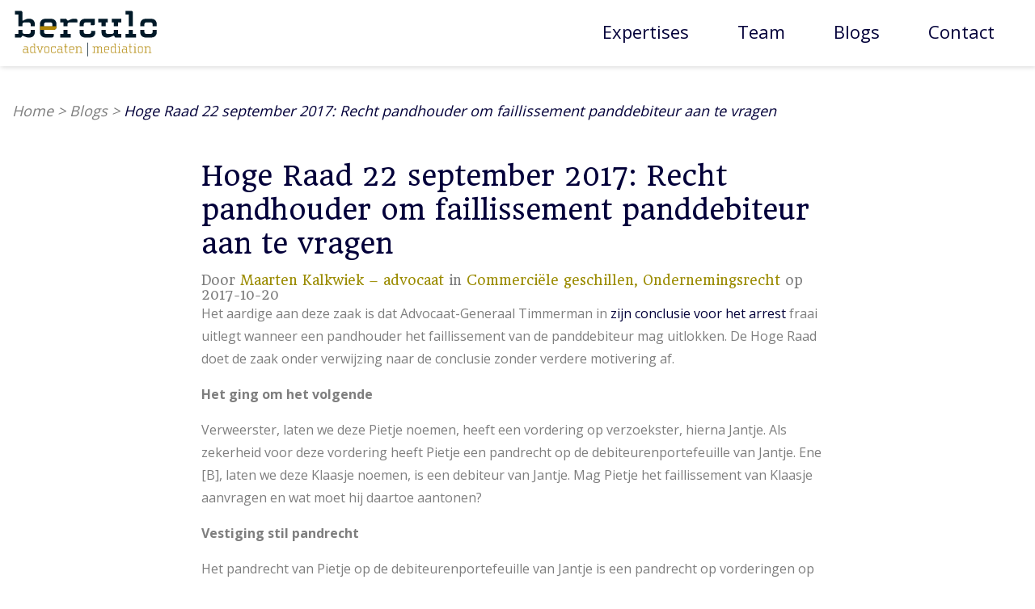

--- FILE ---
content_type: text/html; charset=UTF-8
request_url: https://berculo.nl/hoge-raad-22-september-2017-recht-pandhouder-om-faillissement-panddebiteur-aan-te-vragen/
body_size: 42040
content:
<!doctype html>
<!--[if lt IE 9]><html class="no-js no-svg ie lt-ie9 lt-ie8 lt-ie7" lang="nl-NL"><![endif]-->
<!--[if IE 9]><html class="no-js no-svg ie ie9 lt-ie9 lt-ie8" lang="nl-NL"><![endif]-->
<!--[if gt IE 9]><!--><html class="no-js no-svg" lang="nl-NL"><!--<![endif]-->
    <head>
        <meta charset="UTF-8"/>
        <meta name="description" content="Wij zijn een samenwerkingsverband van advocaten met een succesvolle praktijk en jarenlange ervaring en zijn gevestigd in het centrum van Utrecht.">
        <meta http-equiv="Content-Type" content="text/html; charset=UTF-8"/>
        <meta http-equiv="X-UA-Compatible" content="IE=edge">
        <meta name="viewport" content="width=device-width, initial-scale=1.0, maximum-scale=1.0, user-scalable=no, shrink-to-fit=no">
                                                    <meta name='robots' content='index, follow, max-image-preview:large, max-snippet:-1, max-video-preview:-1' />
<link rel="alternate" hreflang="nl" href="https://berculo.nl/hoge-raad-22-september-2017-recht-pandhouder-om-faillissement-panddebiteur-aan-te-vragen/" />
<link rel="alternate" hreflang="x-default" href="https://berculo.nl/hoge-raad-22-september-2017-recht-pandhouder-om-faillissement-panddebiteur-aan-te-vragen/" />

	<!-- This site is optimized with the Yoast SEO plugin v26.7 - https://yoast.com/wordpress/plugins/seo/ -->
	<title>Hoge Raad 22 september 2017: Recht pandhouder om faillissement panddebiteur aan te vragen &#060; Berculo</title><link rel="preload" as="style" href="https://fonts.googleapis.com/css2?family=Open+Sans%3Awght%40400%3B700&#038;ver=1.0.0&#038;family=Headland+One&#038;ver=1.0.0&#038;display=swap" /><link rel="stylesheet" href="https://fonts.googleapis.com/css2?family=Open+Sans%3Awght%40400%3B700&#038;ver=1.0.0&#038;family=Headland+One&#038;ver=1.0.0&#038;display=swap" media="print" onload="this.media='all'" /><noscript><link rel="stylesheet" href="https://fonts.googleapis.com/css2?family=Open+Sans%3Awght%40400%3B700&#038;ver=1.0.0&#038;family=Headland+One&#038;ver=1.0.0&#038;display=swap" /></noscript>
	<meta name="description" content="Niets nieuws onder de zon maar een aardige samenvatting van het geldende recht." />
	<link rel="canonical" href="https://berculo.nl/hoge-raad-22-september-2017-recht-pandhouder-om-faillissement-panddebiteur-aan-te-vragen/" />
	<meta property="og:locale" content="nl_NL" />
	<meta property="og:type" content="article" />
	<meta property="og:title" content="Hoge Raad 22 september 2017: Recht pandhouder om faillissement panddebiteur aan te vragen &#060; Berculo" />
	<meta property="og:description" content="Niets nieuws onder de zon maar een aardige samenvatting van het geldende recht." />
	<meta property="og:url" content="https://berculo.nl/hoge-raad-22-september-2017-recht-pandhouder-om-faillissement-panddebiteur-aan-te-vragen/" />
	<meta property="og:site_name" content="Berculo" />
	<meta property="article:published_time" content="2017-10-20T12:47:46+00:00" />
	<meta property="article:modified_time" content="2020-06-08T14:12:56+00:00" />
	<meta name="author" content="go2people" />
	<meta name="twitter:card" content="summary_large_image" />
	<meta name="twitter:label1" content="Geschreven door" />
	<meta name="twitter:data1" content="go2people" />
	<meta name="twitter:label2" content="Geschatte leestijd" />
	<meta name="twitter:data2" content="4 minuten" />
	<script type="application/ld+json" class="yoast-schema-graph">{"@context":"https://schema.org","@graph":[{"@type":"Article","@id":"https://berculo.nl/hoge-raad-22-september-2017-recht-pandhouder-om-faillissement-panddebiteur-aan-te-vragen/#article","isPartOf":{"@id":"https://berculo.nl/hoge-raad-22-september-2017-recht-pandhouder-om-faillissement-panddebiteur-aan-te-vragen/"},"author":{"name":"go2people","@id":"https://berculo.nl/en/#/schema/person/f299f7cb0b4b4d724598c3ade72cfab3"},"headline":"Hoge Raad 22 september 2017: Recht pandhouder om faillissement panddebiteur aan te vragen","datePublished":"2017-10-20T12:47:46+00:00","dateModified":"2020-06-08T14:12:56+00:00","mainEntityOfPage":{"@id":"https://berculo.nl/hoge-raad-22-september-2017-recht-pandhouder-om-faillissement-panddebiteur-aan-te-vragen/"},"wordCount":737,"articleSection":["Commerciële geschillen","Ondernemingsrecht"],"inLanguage":"nl-NL"},{"@type":"WebPage","@id":"https://berculo.nl/hoge-raad-22-september-2017-recht-pandhouder-om-faillissement-panddebiteur-aan-te-vragen/","url":"https://berculo.nl/hoge-raad-22-september-2017-recht-pandhouder-om-faillissement-panddebiteur-aan-te-vragen/","name":"Hoge Raad 22 september 2017: Recht pandhouder om faillissement panddebiteur aan te vragen &#060; Berculo","isPartOf":{"@id":"https://berculo.nl/en/#website"},"datePublished":"2017-10-20T12:47:46+00:00","dateModified":"2020-06-08T14:12:56+00:00","author":{"@id":"https://berculo.nl/en/#/schema/person/f299f7cb0b4b4d724598c3ade72cfab3"},"description":"Niets nieuws onder de zon maar een aardige samenvatting van het geldende recht.","breadcrumb":{"@id":"https://berculo.nl/hoge-raad-22-september-2017-recht-pandhouder-om-faillissement-panddebiteur-aan-te-vragen/#breadcrumb"},"inLanguage":"nl-NL","potentialAction":[{"@type":"ReadAction","target":["https://berculo.nl/hoge-raad-22-september-2017-recht-pandhouder-om-faillissement-panddebiteur-aan-te-vragen/"]}]},{"@type":"BreadcrumbList","@id":"https://berculo.nl/hoge-raad-22-september-2017-recht-pandhouder-om-faillissement-panddebiteur-aan-te-vragen/#breadcrumb","itemListElement":[{"@type":"ListItem","position":1,"name":"Home","item":"https://berculo.nl/"},{"@type":"ListItem","position":2,"name":"Blogs","item":"https://berculo.nl/blogs/"},{"@type":"ListItem","position":3,"name":"Hoge Raad 22 september 2017: Recht pandhouder om faillissement panddebiteur aan te vragen"}]},{"@type":"WebSite","@id":"https://berculo.nl/en/#website","url":"https://berculo.nl/en/","name":"Berculo","description":"Wij zijn een samenwerkingsverband van advocaten met een succesvolle praktijk en jarenlange ervaring en zijn gevestigd in het centrum van Utrecht.","potentialAction":[{"@type":"SearchAction","target":{"@type":"EntryPoint","urlTemplate":"https://berculo.nl/en/?s={search_term_string}"},"query-input":{"@type":"PropertyValueSpecification","valueRequired":true,"valueName":"search_term_string"}}],"inLanguage":"nl-NL"},{"@type":"Person","@id":"https://berculo.nl/en/#/schema/person/f299f7cb0b4b4d724598c3ade72cfab3","name":"go2people","image":{"@type":"ImageObject","inLanguage":"nl-NL","@id":"https://berculo.nl/en/#/schema/person/image/","url":"https://secure.gravatar.com/avatar/17871f2f891ac62309f8901eca9bb3ba737cb8bd5673877ed4b075f338e8a402?s=96&d=mm&r=g","contentUrl":"https://secure.gravatar.com/avatar/17871f2f891ac62309f8901eca9bb3ba737cb8bd5673877ed4b075f338e8a402?s=96&d=mm&r=g","caption":"go2people"},"sameAs":["https://berculo.nl///wp"],"url":"https://berculo.nl/author/go2people/"}]}</script>
	<!-- / Yoast SEO plugin. -->


<link rel='dns-prefetch' href='//maxcdn.bootstrapcdn.com' />
<link rel='dns-prefetch' href='//fonts.googleapis.com' />
<link href='https://fonts.gstatic.com' crossorigin rel='preconnect' />
<link rel="alternate" title="oEmbed (JSON)" type="application/json+oembed" href="https://berculo.nl/wp-json/oembed/1.0/embed?url=https%3A%2F%2Fberculo.nl%2Fhoge-raad-22-september-2017-recht-pandhouder-om-faillissement-panddebiteur-aan-te-vragen%2F" />
<link rel="alternate" title="oEmbed (XML)" type="text/xml+oembed" href="https://berculo.nl/wp-json/oembed/1.0/embed?url=https%3A%2F%2Fberculo.nl%2Fhoge-raad-22-september-2017-recht-pandhouder-om-faillissement-panddebiteur-aan-te-vragen%2F&#038;format=xml" />
<style id='wp-img-auto-sizes-contain-inline-css' type='text/css'>
img:is([sizes=auto i],[sizes^="auto," i]){contain-intrinsic-size:3000px 1500px}
/*# sourceURL=wp-img-auto-sizes-contain-inline-css */
</style>
<link data-minify="1" rel='stylesheet' id='g2p-font-awesome.min-css' href='https://berculo.nl/app/cache/min/1/font-awesome/4.7.0/css/font-awesome.min.css?ver=1764854919' type='text/css' media='all' />


<link rel='stylesheet' id='g2p-bootstrap-grid.min-css' href='https://berculo.nl/app/themes/berculo/static/css/bootstrap-grid.min.css?ver=1.0.0' type='text/css' media='all' />
<link data-minify="1" rel='stylesheet' id='g2p-bootstrap-build-css' href='https://berculo.nl/app/cache/min/1/app/themes/berculo/static/css/bootstrap-build.css?ver=1764854919' type='text/css' media='all' />
<link data-minify="1" rel='stylesheet' id='g2p-style-custom-css' href='https://berculo.nl/app/cache/min/1/app/themes/berculo/style.css?ver=1764854919' type='text/css' media='all' />
<style id='wp-emoji-styles-inline-css' type='text/css'>

	img.wp-smiley, img.emoji {
		display: inline !important;
		border: none !important;
		box-shadow: none !important;
		height: 1em !important;
		width: 1em !important;
		margin: 0 0.07em !important;
		vertical-align: -0.1em !important;
		background: none !important;
		padding: 0 !important;
	}
/*# sourceURL=wp-emoji-styles-inline-css */
</style>
<link rel='stylesheet' id='wp-block-library-css' href='https://berculo.nl/wp/wp-includes/css/dist/block-library/style.min.css?ver=6.9' type='text/css' media='all' />
<style id='wp-block-paragraph-inline-css' type='text/css'>
.is-small-text{font-size:.875em}.is-regular-text{font-size:1em}.is-large-text{font-size:2.25em}.is-larger-text{font-size:3em}.has-drop-cap:not(:focus):first-letter{float:left;font-size:8.4em;font-style:normal;font-weight:100;line-height:.68;margin:.05em .1em 0 0;text-transform:uppercase}body.rtl .has-drop-cap:not(:focus):first-letter{float:none;margin-left:.1em}p.has-drop-cap.has-background{overflow:hidden}:root :where(p.has-background){padding:1.25em 2.375em}:where(p.has-text-color:not(.has-link-color)) a{color:inherit}p.has-text-align-left[style*="writing-mode:vertical-lr"],p.has-text-align-right[style*="writing-mode:vertical-rl"]{rotate:180deg}
/*# sourceURL=https://berculo.nl/wp/wp-includes/blocks/paragraph/style.min.css */
</style>
<style id='global-styles-inline-css' type='text/css'>
:root{--wp--preset--aspect-ratio--square: 1;--wp--preset--aspect-ratio--4-3: 4/3;--wp--preset--aspect-ratio--3-4: 3/4;--wp--preset--aspect-ratio--3-2: 3/2;--wp--preset--aspect-ratio--2-3: 2/3;--wp--preset--aspect-ratio--16-9: 16/9;--wp--preset--aspect-ratio--9-16: 9/16;--wp--preset--color--black: #000000;--wp--preset--color--cyan-bluish-gray: #abb8c3;--wp--preset--color--white: #ffffff;--wp--preset--color--pale-pink: #f78da7;--wp--preset--color--vivid-red: #cf2e2e;--wp--preset--color--luminous-vivid-orange: #ff6900;--wp--preset--color--luminous-vivid-amber: #fcb900;--wp--preset--color--light-green-cyan: #7bdcb5;--wp--preset--color--vivid-green-cyan: #00d084;--wp--preset--color--pale-cyan-blue: #8ed1fc;--wp--preset--color--vivid-cyan-blue: #0693e3;--wp--preset--color--vivid-purple: #9b51e0;--wp--preset--color--transparant: #FFFFFF;--wp--preset--color--primary: #03003A;--wp--preset--color--secondary: #9B8C02;--wp--preset--color--tertiary: #ddd9a9;--wp--preset--gradient--vivid-cyan-blue-to-vivid-purple: linear-gradient(135deg,rgb(6,147,227) 0%,rgb(155,81,224) 100%);--wp--preset--gradient--light-green-cyan-to-vivid-green-cyan: linear-gradient(135deg,rgb(122,220,180) 0%,rgb(0,208,130) 100%);--wp--preset--gradient--luminous-vivid-amber-to-luminous-vivid-orange: linear-gradient(135deg,rgb(252,185,0) 0%,rgb(255,105,0) 100%);--wp--preset--gradient--luminous-vivid-orange-to-vivid-red: linear-gradient(135deg,rgb(255,105,0) 0%,rgb(207,46,46) 100%);--wp--preset--gradient--very-light-gray-to-cyan-bluish-gray: linear-gradient(135deg,rgb(238,238,238) 0%,rgb(169,184,195) 100%);--wp--preset--gradient--cool-to-warm-spectrum: linear-gradient(135deg,rgb(74,234,220) 0%,rgb(151,120,209) 20%,rgb(207,42,186) 40%,rgb(238,44,130) 60%,rgb(251,105,98) 80%,rgb(254,248,76) 100%);--wp--preset--gradient--blush-light-purple: linear-gradient(135deg,rgb(255,206,236) 0%,rgb(152,150,240) 100%);--wp--preset--gradient--blush-bordeaux: linear-gradient(135deg,rgb(254,205,165) 0%,rgb(254,45,45) 50%,rgb(107,0,62) 100%);--wp--preset--gradient--luminous-dusk: linear-gradient(135deg,rgb(255,203,112) 0%,rgb(199,81,192) 50%,rgb(65,88,208) 100%);--wp--preset--gradient--pale-ocean: linear-gradient(135deg,rgb(255,245,203) 0%,rgb(182,227,212) 50%,rgb(51,167,181) 100%);--wp--preset--gradient--electric-grass: linear-gradient(135deg,rgb(202,248,128) 0%,rgb(113,206,126) 100%);--wp--preset--gradient--midnight: linear-gradient(135deg,rgb(2,3,129) 0%,rgb(40,116,252) 100%);--wp--preset--font-size--small: 13px;--wp--preset--font-size--medium: 20px;--wp--preset--font-size--large: 36px;--wp--preset--font-size--x-large: 42px;--wp--preset--spacing--20: 0.44rem;--wp--preset--spacing--30: 0.67rem;--wp--preset--spacing--40: 1rem;--wp--preset--spacing--50: 1.5rem;--wp--preset--spacing--60: 2.25rem;--wp--preset--spacing--70: 3.38rem;--wp--preset--spacing--80: 5.06rem;--wp--preset--shadow--natural: 6px 6px 9px rgba(0, 0, 0, 0.2);--wp--preset--shadow--deep: 12px 12px 50px rgba(0, 0, 0, 0.4);--wp--preset--shadow--sharp: 6px 6px 0px rgba(0, 0, 0, 0.2);--wp--preset--shadow--outlined: 6px 6px 0px -3px rgb(255, 255, 255), 6px 6px rgb(0, 0, 0);--wp--preset--shadow--crisp: 6px 6px 0px rgb(0, 0, 0);}:where(.is-layout-flex){gap: 0.5em;}:where(.is-layout-grid){gap: 0.5em;}body .is-layout-flex{display: flex;}.is-layout-flex{flex-wrap: wrap;align-items: center;}.is-layout-flex > :is(*, div){margin: 0;}body .is-layout-grid{display: grid;}.is-layout-grid > :is(*, div){margin: 0;}:where(.wp-block-columns.is-layout-flex){gap: 2em;}:where(.wp-block-columns.is-layout-grid){gap: 2em;}:where(.wp-block-post-template.is-layout-flex){gap: 1.25em;}:where(.wp-block-post-template.is-layout-grid){gap: 1.25em;}.has-black-color{color: var(--wp--preset--color--black) !important;}.has-cyan-bluish-gray-color{color: var(--wp--preset--color--cyan-bluish-gray) !important;}.has-white-color{color: var(--wp--preset--color--white) !important;}.has-pale-pink-color{color: var(--wp--preset--color--pale-pink) !important;}.has-vivid-red-color{color: var(--wp--preset--color--vivid-red) !important;}.has-luminous-vivid-orange-color{color: var(--wp--preset--color--luminous-vivid-orange) !important;}.has-luminous-vivid-amber-color{color: var(--wp--preset--color--luminous-vivid-amber) !important;}.has-light-green-cyan-color{color: var(--wp--preset--color--light-green-cyan) !important;}.has-vivid-green-cyan-color{color: var(--wp--preset--color--vivid-green-cyan) !important;}.has-pale-cyan-blue-color{color: var(--wp--preset--color--pale-cyan-blue) !important;}.has-vivid-cyan-blue-color{color: var(--wp--preset--color--vivid-cyan-blue) !important;}.has-vivid-purple-color{color: var(--wp--preset--color--vivid-purple) !important;}.has-black-background-color{background-color: var(--wp--preset--color--black) !important;}.has-cyan-bluish-gray-background-color{background-color: var(--wp--preset--color--cyan-bluish-gray) !important;}.has-white-background-color{background-color: var(--wp--preset--color--white) !important;}.has-pale-pink-background-color{background-color: var(--wp--preset--color--pale-pink) !important;}.has-vivid-red-background-color{background-color: var(--wp--preset--color--vivid-red) !important;}.has-luminous-vivid-orange-background-color{background-color: var(--wp--preset--color--luminous-vivid-orange) !important;}.has-luminous-vivid-amber-background-color{background-color: var(--wp--preset--color--luminous-vivid-amber) !important;}.has-light-green-cyan-background-color{background-color: var(--wp--preset--color--light-green-cyan) !important;}.has-vivid-green-cyan-background-color{background-color: var(--wp--preset--color--vivid-green-cyan) !important;}.has-pale-cyan-blue-background-color{background-color: var(--wp--preset--color--pale-cyan-blue) !important;}.has-vivid-cyan-blue-background-color{background-color: var(--wp--preset--color--vivid-cyan-blue) !important;}.has-vivid-purple-background-color{background-color: var(--wp--preset--color--vivid-purple) !important;}.has-black-border-color{border-color: var(--wp--preset--color--black) !important;}.has-cyan-bluish-gray-border-color{border-color: var(--wp--preset--color--cyan-bluish-gray) !important;}.has-white-border-color{border-color: var(--wp--preset--color--white) !important;}.has-pale-pink-border-color{border-color: var(--wp--preset--color--pale-pink) !important;}.has-vivid-red-border-color{border-color: var(--wp--preset--color--vivid-red) !important;}.has-luminous-vivid-orange-border-color{border-color: var(--wp--preset--color--luminous-vivid-orange) !important;}.has-luminous-vivid-amber-border-color{border-color: var(--wp--preset--color--luminous-vivid-amber) !important;}.has-light-green-cyan-border-color{border-color: var(--wp--preset--color--light-green-cyan) !important;}.has-vivid-green-cyan-border-color{border-color: var(--wp--preset--color--vivid-green-cyan) !important;}.has-pale-cyan-blue-border-color{border-color: var(--wp--preset--color--pale-cyan-blue) !important;}.has-vivid-cyan-blue-border-color{border-color: var(--wp--preset--color--vivid-cyan-blue) !important;}.has-vivid-purple-border-color{border-color: var(--wp--preset--color--vivid-purple) !important;}.has-vivid-cyan-blue-to-vivid-purple-gradient-background{background: var(--wp--preset--gradient--vivid-cyan-blue-to-vivid-purple) !important;}.has-light-green-cyan-to-vivid-green-cyan-gradient-background{background: var(--wp--preset--gradient--light-green-cyan-to-vivid-green-cyan) !important;}.has-luminous-vivid-amber-to-luminous-vivid-orange-gradient-background{background: var(--wp--preset--gradient--luminous-vivid-amber-to-luminous-vivid-orange) !important;}.has-luminous-vivid-orange-to-vivid-red-gradient-background{background: var(--wp--preset--gradient--luminous-vivid-orange-to-vivid-red) !important;}.has-very-light-gray-to-cyan-bluish-gray-gradient-background{background: var(--wp--preset--gradient--very-light-gray-to-cyan-bluish-gray) !important;}.has-cool-to-warm-spectrum-gradient-background{background: var(--wp--preset--gradient--cool-to-warm-spectrum) !important;}.has-blush-light-purple-gradient-background{background: var(--wp--preset--gradient--blush-light-purple) !important;}.has-blush-bordeaux-gradient-background{background: var(--wp--preset--gradient--blush-bordeaux) !important;}.has-luminous-dusk-gradient-background{background: var(--wp--preset--gradient--luminous-dusk) !important;}.has-pale-ocean-gradient-background{background: var(--wp--preset--gradient--pale-ocean) !important;}.has-electric-grass-gradient-background{background: var(--wp--preset--gradient--electric-grass) !important;}.has-midnight-gradient-background{background: var(--wp--preset--gradient--midnight) !important;}.has-small-font-size{font-size: var(--wp--preset--font-size--small) !important;}.has-medium-font-size{font-size: var(--wp--preset--font-size--medium) !important;}.has-large-font-size{font-size: var(--wp--preset--font-size--large) !important;}.has-x-large-font-size{font-size: var(--wp--preset--font-size--x-large) !important;}
/*# sourceURL=global-styles-inline-css */
</style>

<style id='classic-theme-styles-inline-css' type='text/css'>
/*! This file is auto-generated */
.wp-block-button__link{color:#fff;background-color:#32373c;border-radius:9999px;box-shadow:none;text-decoration:none;padding:calc(.667em + 2px) calc(1.333em + 2px);font-size:1.125em}.wp-block-file__button{background:#32373c;color:#fff;text-decoration:none}
/*# sourceURL=/wp-includes/css/classic-themes.min.css */
</style>
<link rel='stylesheet' id='wpml-menu-item-0-css' href='https://berculo.nl/app/plugins/sitepress-multilingual-cms/templates/language-switchers/menu-item/style.min.css?ver=1' type='text/css' media='all' />
<script type="text/javascript" src="https://berculo.nl/wp/wp-includes/js/jquery/jquery.min.js?ver=3.7.1" id="jquery-core-js"></script>
<script type="text/javascript" src="https://berculo.nl/wp/wp-includes/js/jquery/jquery-migrate.min.js?ver=3.4.1" id="jquery-migrate-js"></script>
<link rel="https://api.w.org/" href="https://berculo.nl/wp-json/" /><link rel="alternate" title="JSON" type="application/json" href="https://berculo.nl/wp-json/wp/v2/posts/8004" /><link rel="EditURI" type="application/rsd+xml" title="RSD" href="https://berculo.nl/wp/xmlrpc.php?rsd" />
<link rel='shortlink' href='https://berculo.nl/?p=8004' />
<meta name="generator" content="WPML ver:4.8.6 stt:37,1;" />
<link rel="icon" href="https://berculo.nl/app/uploads/2020/06/cropped-favicon-1-32x32.png" sizes="32x32" />
<link rel="icon" href="https://berculo.nl/app/uploads/2020/06/cropped-favicon-1-192x192.png" sizes="192x192" />
<link rel="apple-touch-icon" href="https://berculo.nl/app/uploads/2020/06/cropped-favicon-1-180x180.png" />
<meta name="msapplication-TileImage" content="https://berculo.nl/app/uploads/2020/06/cropped-favicon-1-270x270.png" />

		<!-- Google Tag Manager -->
		<script>(function(w,d,s,l,i){w[l]=w[l]||[];w[l].push({'gtm.start':
		new Date().getTime(),event:'gtm.js'});var f=d.getElementsByTagName(s)[0],
		j=d.createElement(s),dl=l!='dataLayer'?'&l='+l:'';j.async=true;j.src=
		'https://www.googletagmanager.com/gtm.js?id='+i+dl;f.parentNode.insertBefore(j,f);
		})(window,document,'script','dataLayer','GTM-K8CPH7C');</script>
		<!-- End Google Tag Manager -->        
    </head>
    <body class="wp-singular post-template-default single single-post postid-8004 single-format-standard wp-theme-berculo">
		<!-- Google Tag Manager (noscript) -->
		<noscript><iframe src="https://www.googletagmanager.com/ns.html?id=GTM-K8CPH7C"
		height="0" width="0" style="display:none;visibility:hidden"></iframe></noscript>
		<!-- End Google Tag Manager (noscript) -->
        <header id="top">
                            <div class="container wide">
    <div class="row d-flex align-items-center">
        <div class="col-6 col-md-3 col-xl-2 d-flex align-items-center">
            <a href="https://berculo.nl" class="logo">
            	<img src="/app/themes/berculo/static/images/logo-berculo-new.svg" alt="logo Berculo" />
            </a>
        </div>
        <div class="col-6 col-md-9 col-xl-10">
            <div class="menu-button">
                <div id="nav-toggle"><span></span></div>
            </div>
            <nav class="header-nav">
                <div class="menu">
                        <ul>
                    <li class=" menu-item menu-item-type-post_type menu-item-object-page menu-item-225 menu-item-has-children">
                <a target="" href="https://berculo.nl/expertises/">Expertises</a>
                    <ul>
                    <li class=" menu-item menu-item-type-post_type menu-item-object-expertise menu-item-362">
                <a target="" href="https://berculo.nl/expertise/commerciele-geschillen/">Commerciële geschillen</a>
                            </li>
                    <li class=" menu-item menu-item-type-post_type menu-item-object-expertise menu-item-364">
                <a target="" href="https://berculo.nl/expertise/fusies-overnames-herstructurering/">Fusies &#038; Overnames en herstructurering</a>
                            </li>
                    <li class=" menu-item menu-item-type-post_type menu-item-object-expertise menu-item-363">
                <a target="" href="https://berculo.nl/expertise/arbeidsrecht/">Arbeidsrecht</a>
                            </li>
                    <li class=" menu-item menu-item-type-post_type menu-item-object-expertise menu-item-9702">
                <a target="" href="https://berculo.nl/expertise/pensioen/">Pensioen</a>
                            </li>
                    <li class=" menu-item menu-item-type-post_type menu-item-object-expertise menu-item-10274">
                <a target="" href="https://berculo.nl/expertise/onderwijsrecht/">Onderwijsrecht</a>
                            </li>
                    <li class=" menu-item menu-item-type-post_type menu-item-object-expertise menu-item-10273">
                <a target="" href="https://berculo.nl/expertise/mediation/">Mediation</a>
                            </li>
            </ul>
            </li>
                    <li class=" menu-item menu-item-type-post_type menu-item-object-page menu-item-231 menu-item-has-children">
                <a target="" href="https://berculo.nl/team/">Team</a>
                    <ul>
                    <li class=" menu-item menu-item-type-post_type menu-item-object-advocaat menu-item-387">
                <a target="" href="https://berculo.nl/team/loes-van-der-sluis/">Loes van der Sluis – advocaat</a>
                            </li>
                    <li class=" menu-item menu-item-type-post_type menu-item-object-advocaat menu-item-467">
                <a target="" href="https://berculo.nl/team/marnix-bos/">Marnix Bos – advocaat</a>
                            </li>
                    <li class=" menu-item menu-item-type-post_type menu-item-object-advocaat menu-item-10271">
                <a target="" href="https://berculo.nl/team/susanne-de-neeve-advocaat-mediator/">Susanne de Neeve &#8211; advocaat | mediator</a>
                            </li>
                    <li class=" menu-item menu-item-type-post_type menu-item-object-advocaat menu-item-388">
                <a target="" href="https://berculo.nl/team/joost-hoetink/">Joost Hoetink CPL – advocaat</a>
                            </li>
                    <li class=" menu-item menu-item-type-post_type menu-item-object-advocaat menu-item-10066">
                <a target="" href="https://berculo.nl/team/simon-hardonk/">Simon Hardonk – advocaat</a>
                            </li>
                    <li class=" menu-item menu-item-type-post_type menu-item-object-advocaat menu-item-389">
                <a target="" href="https://berculo.nl/team/maarten-kalkwiek/">Maarten Kalkwiek – advocaat</a>
                            </li>
                    <li class=" menu-item menu-item-type-post_type menu-item-object-advocaat menu-item-10224">
                <a target="" href="https://berculo.nl/team/bas-westerhof/">Bas Westerhof – advocaat</a>
                            </li>
                    <li class=" menu-item menu-item-type-post_type menu-item-object-advocaat menu-item-10282">
                <a target="" href="https://berculo.nl/team/nicole-van-rooijen-juridisch-medewerker/">Nicole van Rooijen &#8211; juridisch medewerker</a>
                            </li>
                    <li class=" menu-item menu-item-type-post_type menu-item-object-advocaat menu-item-10284">
                <a target="" href="https://berculo.nl/team/nienke-eelkman-rooda-juridisch-medewerker/">Nienke Eelkman Rooda &#8211; juridisch medewerker</a>
                            </li>
            </ul>
            </li>
                    <li class=" menu-item menu-item-type-post_type menu-item-object-page current_page_parent menu-item-234">
                <a target="" href="https://berculo.nl/blogs/">Blogs</a>
                            </li>
                    <li class=" menu-item menu-item-type-post_type menu-item-object-page menu-item-264">
                <a target="" href="https://berculo.nl/contact/">Contact</a>
                            </li>
            </ul>
                </div>
            </nav>
        </div>
    </div>
</div>                    </header>
                        
        <main>
        	<article>
		                
	            
	<section id="breadcrumbs">
	<div class="container medium">
		<div class="row">
			<div class="col-12">
				<nav id="breadcrumbs-container"><span><span><a href="https://berculo.nl/">Home</a></span> &gt; <span><a href="https://berculo.nl/blogs/">Blogs</a></span> &gt; <span class="breadcrumb_last" aria-current="page">Hoge Raad 22 september 2017: Recht pandhouder om faillissement panddebiteur aan te vragen</span></span></nav>			
			</div>
		</div>
	</div>
</section>    <section class="gutenberg blog-single">
        <div class="container">
            <div class="row">
                <div class="col-12">
                    <h1>Hoge Raad 22 september 2017: Recht pandhouder om faillissement panddebiteur aan te vragen</h1>
                    <span class="blog-by">Door <a href="https://berculo.nl/team/maarten-kalkwiek/">Maarten Kalkwiek &#8211; advocaat</a> in <a href="https://berculo.nl/category/commerciele-geschillen/">Commerciële geschillen, </a><a href="https://berculo.nl/category/ondernemingsrecht/">Ondernemingsrecht</a> op 2017-10-20</span>                </div>
            </div>
        </div>    
        
<div class="wp-block-g2p-wrapper"><div class="container"><div class="row"><div class="col-12">
<p>Het aardige aan deze zaak is dat Advocaat-Generaal Timmerman in <a href="http://deeplink.rechtspraak.nl/uitspraak?id=ECLI:NL:PHR:2017:664">zijn conclusie voor het arrest</a> fraai uitlegt wanneer een pandhouder het faillissement van de panddebiteur mag uitlokken. De Hoge Raad doet de zaak onder verwijzing naar de conclusie zonder verdere motivering af.</p>



<p><strong>Het ging om het volgende</strong></p>



<p>Verweerster, laten we deze Pietje noemen, heeft een vordering op verzoekster, hierna Jantje. Als zekerheid voor deze vordering heeft Pietje een pandrecht op de debiteurenportefeuille van Jantje. Ene [B], laten we deze Klaasje noemen, is een debiteur van Jantje. Mag Pietje het faillissement van Klaasje aanvragen en wat moet hij daartoe aantonen?</p>



<p><strong>Vestiging stil pandrecht</strong></p>



<p>Het pandrecht van Pietje op de debiteurenportefeuille van Jantje is een pandrecht op vorderingen op naam, wat kan worden gevestigd zonder daarvan mededeling te doen aan de debiteuren van de pandgever (dus zonder mededeling aan Jantje te doen). De wet stelt aan de vestiging van dit pandrecht de eis dat deze geschiedt bij authentieke of geregistreerde akte (art. 3:239 BW). De pandhouder (Pietje) is bevoegd om mededeling van het pandrecht te doen aan de debiteuren van wie de vorderingen onder het pandrecht vallen (Klaasje) vanaf het moment dat de pandgever (Jantje) tegenover hem wanpresteert of hij goede grond heeft te vrezen dat Jantje zal wanpresteren. Het is niet noodzakelijk dat de vordering van Pietje op Jantje precies vast ligt. Door de mededeling van het pandrecht aan de debiteuren, waaronder Klaasje, verandert het stil pandrecht in een openbaar pandrecht.</p>



<p><strong>Inningsbevoegdheid vordering</strong></p>



<p>Het gevolg van de mededeling van het pandrecht aan Klaasje (en de andere debiteuren) is dat Pietje als pandhouder bevoegd wordt tot het innen van de vorderingen op Klaasje (art. 3:246 lid 1 BW). Pietje is als pandhouder bevoegd om de volledige vordering op Klaasje te innen, ook als zijn vordering op Jantje kleiner is. Klaasje mag dus alleen nog maar betalen aan Pietje de pandhouder. Betaalt Klaasje toch aan Jantje, dan moet hij alsnog ook aan Pietje betalen. Als Klaasje op redelijke grond twijfelt aan wie hij moet betalen mag hij betaling echter opschorten (art. 6:37 BW). Dit doet zich voor als discussie plaatsvindt over de rechtsgeldigheid van het pandrecht.</p>



<p>Er zijn twee situaties waarin Jantje de pandgever de vordering toch mag innen. Jantje kan (1) met machtiging van de kantonrechter of (2) met toestemming van Pietje de pandhouder alsnog zijn vordering op Klaasje de debiteur zelf innen (art. 3:246 lid 4 BW).</p>



<p>Na betaling door Klaasje de debiteur gaat de schuld teniet en rust het pandrecht op het geïnde bedrag (art. 3:246 lid 5 BW). Als het pandrecht op een geldvordering rust én de vordering van Pietje de pandhouder op Jantje de pandnemer opeisbaar is kan Pietje de pandhouder zijn vordering uit het geïnde bedrag voldoen (art. 3:255 BW).</p>



<p><strong>Niet inningsbevoegd als vordering op pandgever teniet is gegaan</strong></p>



<p>Als Jantje de pandgever zijn schuld aan Pietje de pandhouder aflost gaat de vordering ter zekerheid waarvan het pandrecht strekt teniet. Het pandrecht volgt dan ook dat lot (Asser/Van Mierlo 3-VI 2016/136). Naast betaling zijn er andere oorzaken waardoor de vordering teniet kan gaan. Denk aan verrekening, vermenging, afstand, vernietiging van de rechtshandeling waaruit de vordering voortvloeit of ontbinding van de overeenkomst waaruit de verbintenis voortvloeit.</p>



<p><strong>Bevoegdheid pandhouder tot aanvraag faillissement debiteur en pandgever</strong></p>



<p>Als iemand een vorderingsrecht op zijn schuldenaar heeft en als ‘summierlijk blijkt van het bestaan van feiten of omstandigheden die aantonen dat de schuldenaar in de toestand verkeert dat hij heeft opgehouden te betalen’ wordt op zijn verzoek het faillissement van de schuldenaar uitgesproken (art. 6 lid 3 Fw).</p>



<p>De Hoge Raad heeft bij <a href="https://berculo.nl///contracten/hoge-raad-9-december-2016-goed-nieuws-voor-kredietverstrekkers/">arrest van 9 december 2016</a> geoordeeld dat pandhouders zoals Pietje het recht hebben om het faillissement van debiteuren zoals Klaasje aan te&nbsp; vragen.</p>



<p>In cassatie werd bepleit dat Pietje de pandhouder dan (1) summierlijk aannemelijk moet maken dat de vordering op Jantje voldoende aannemelijk is en (2) dat summierlijk aannemelijk is dat de hij inningsbevoegd is. Het hof zou dit hebben miskend. Timmerman concludeert dat deze eisen inderdaad gelden maar door het hof terecht is overwogen dat aan deze eisen is voldaan.</p>



<p><strong>Conclusie</strong></p>



<p>Niets nieuws onder de zon maar een aardige samenvatting van het geldende recht. Het vestigen van een stil pandrecht op vorderingen op naam is en blijft een van de sterkste zekerheidsrechten. Het vergt echter wel een boel papierwerk om rond te krijgen. Met name de registratie en de vaak noodzakelijke herregistratie van het pandrecht om ook actuele vorderingen onder het pandrecht te laten vallen worden vaak vergeten.</p>



<p></p>
</div></div></div></div>

    </section>
    
        	</article>
        </main>
        
        <footer id="bottom">
                            <div class="container small">
    <div class="row">
		<div class="footer-col col-12 col-md-4">
			<img src="/app/themes/berculo/static/images/white-berculo-logo-new.svg" alt="white logo Berculo" />
		</div>
		<div class="footer-col col-12 col-md-4">
			<h3>Adres</h3>
			<p>Maliesingel 17<br>
3581 BD Utrecht</p>
		</div>
		<div class="footer-col col-12 col-md-4">
			<h3>Contact</h3>
			<ul>
				<li><a href="tel:+31302318060"><b>Tel:</b> +31(0)30-231 80 60</a></li>
				<li><b>Fax:</b> +31(0)30-231 24 92</li>
				<li><a href="mailto:secretariaat@berculo.nl"><b>E-mail:</b> secretariaat@berculo.nl</a></li>								
			</ul>
		</div>			
    </div>
    <div class="row">
        <div class="col-12">
        	<ul>
	        		        		<li>
	        			<a href="https://berculo.nl///algemene-voorwaarden/">Algemene Voorwaarden en Rechtsgebiedenregister</a>
	        		</li>	
	            	        		<li>
	        			<a href="https://berculo.nl///privacybeleid/">Privacybeleid</a>
	        		</li>	
	            	        		<li>
	        			<a href="https://berculo.nl///contact/">Contact</a>
	        		</li>	
	            	        		<li>
	        			<a href="/evaluatieformulier-advocatuur/">Evaluatieformulier Advocatuur</a>
	        		</li>	
	            	        		<li>
	        			<a href="/evaluatieformulier-mediation/">Evaluatieformulier Mediation</a>
	        		</li>	
	            	        		<li>
	        			<a href="https://berculo.nl///kantoorklachtenreglement/">Klachtenreglement</a>
	        		</li>	
	            	        		<li>
	        			<a href="https://berculo.nl///sitemap/">Sitemap</a>
	        		</li>	
	              
        	</ul>
        </div>
    </div>
</div>
<nav class="off-canvas-nav">
    <div class="menu">
            <ul>
                    <li class=" menu-item menu-item-type-post_type menu-item-object-page menu-item-225 menu-item-has-children">
                <a target="" href="https://berculo.nl/expertises/">Expertises</a>
                    <ul>
                    <li class=" menu-item menu-item-type-post_type menu-item-object-expertise menu-item-362">
                <a target="" href="https://berculo.nl/expertise/commerciele-geschillen/">Commerciële geschillen</a>
                            </li>
                    <li class=" menu-item menu-item-type-post_type menu-item-object-expertise menu-item-364">
                <a target="" href="https://berculo.nl/expertise/fusies-overnames-herstructurering/">Fusies &#038; Overnames en herstructurering</a>
                            </li>
                    <li class=" menu-item menu-item-type-post_type menu-item-object-expertise menu-item-363">
                <a target="" href="https://berculo.nl/expertise/arbeidsrecht/">Arbeidsrecht</a>
                            </li>
                    <li class=" menu-item menu-item-type-post_type menu-item-object-expertise menu-item-9702">
                <a target="" href="https://berculo.nl/expertise/pensioen/">Pensioen</a>
                            </li>
                    <li class=" menu-item menu-item-type-post_type menu-item-object-expertise menu-item-10274">
                <a target="" href="https://berculo.nl/expertise/onderwijsrecht/">Onderwijsrecht</a>
                            </li>
                    <li class=" menu-item menu-item-type-post_type menu-item-object-expertise menu-item-10273">
                <a target="" href="https://berculo.nl/expertise/mediation/">Mediation</a>
                            </li>
            </ul>
            </li>
                    <li class=" menu-item menu-item-type-post_type menu-item-object-page menu-item-231 menu-item-has-children">
                <a target="" href="https://berculo.nl/team/">Team</a>
                    <ul>
                    <li class=" menu-item menu-item-type-post_type menu-item-object-advocaat menu-item-387">
                <a target="" href="https://berculo.nl/team/loes-van-der-sluis/">Loes van der Sluis – advocaat</a>
                            </li>
                    <li class=" menu-item menu-item-type-post_type menu-item-object-advocaat menu-item-467">
                <a target="" href="https://berculo.nl/team/marnix-bos/">Marnix Bos – advocaat</a>
                            </li>
                    <li class=" menu-item menu-item-type-post_type menu-item-object-advocaat menu-item-10271">
                <a target="" href="https://berculo.nl/team/susanne-de-neeve-advocaat-mediator/">Susanne de Neeve &#8211; advocaat | mediator</a>
                            </li>
                    <li class=" menu-item menu-item-type-post_type menu-item-object-advocaat menu-item-388">
                <a target="" href="https://berculo.nl/team/joost-hoetink/">Joost Hoetink CPL – advocaat</a>
                            </li>
                    <li class=" menu-item menu-item-type-post_type menu-item-object-advocaat menu-item-10066">
                <a target="" href="https://berculo.nl/team/simon-hardonk/">Simon Hardonk – advocaat</a>
                            </li>
                    <li class=" menu-item menu-item-type-post_type menu-item-object-advocaat menu-item-389">
                <a target="" href="https://berculo.nl/team/maarten-kalkwiek/">Maarten Kalkwiek – advocaat</a>
                            </li>
                    <li class=" menu-item menu-item-type-post_type menu-item-object-advocaat menu-item-10224">
                <a target="" href="https://berculo.nl/team/bas-westerhof/">Bas Westerhof – advocaat</a>
                            </li>
                    <li class=" menu-item menu-item-type-post_type menu-item-object-advocaat menu-item-10282">
                <a target="" href="https://berculo.nl/team/nicole-van-rooijen-juridisch-medewerker/">Nicole van Rooijen &#8211; juridisch medewerker</a>
                            </li>
                    <li class=" menu-item menu-item-type-post_type menu-item-object-advocaat menu-item-10284">
                <a target="" href="https://berculo.nl/team/nienke-eelkman-rooda-juridisch-medewerker/">Nienke Eelkman Rooda &#8211; juridisch medewerker</a>
                            </li>
            </ul>
            </li>
                    <li class=" menu-item menu-item-type-post_type menu-item-object-page current_page_parent menu-item-234">
                <a target="" href="https://berculo.nl/blogs/">Blogs</a>
                            </li>
                    <li class=" menu-item menu-item-type-post_type menu-item-object-page menu-item-264">
                <a target="" href="https://berculo.nl/contact/">Contact</a>
                            </li>
            </ul>
    </div>
</nav>                    </footer>
        
        <script type="speculationrules">
{"prefetch":[{"source":"document","where":{"and":[{"href_matches":"/*"},{"not":{"href_matches":["/wp/wp-*.php","/wp/wp-admin/*","/app/uploads/*","/app/*","/app/plugins/*","/app/themes/berculo/*","/*\\?(.+)"]}},{"not":{"selector_matches":"a[rel~=\"nofollow\"]"}},{"not":{"selector_matches":".no-prefetch, .no-prefetch a"}}]},"eagerness":"conservative"}]}
</script>
<script data-minify="1" type="text/javascript" src="https://berculo.nl/app/cache/min/1/app/themes/berculo/static/js/nav.js?ver=1764854919" id="g2p-nav-js"></script>
<script type="text/javascript" id="g2p-script-js-extra">
/* <![CDATA[ */
var script_localized = {"ajaxurl":"https://berculo.nl/wp/wp-admin/admin-ajax.php","inc":"https://berculo.nl/app/themes/berculo/inc/","images":"https://berculo.nl/app/themes/berculo/static/images/"};
//# sourceURL=g2p-script-js-extra
/* ]]> */
</script>
<script data-minify="1" type="text/javascript" src="https://berculo.nl/app/cache/min/1/app/themes/berculo/static/js/script.js?ver=1764854919" id="g2p-script-js"></script>


        <!--[if lt IE 9]>
        <script src="https://oss.maxcdn.com/html5shiv/3.7.2/html5shiv.min.js"></script>
        <script src="https://oss.maxcdn.com/respond/1.4.2/respond.min.js"></script>
        <![endif]-->
    </body>
</html>
<!-- This website is like a Rocket, isn't it? Performance optimized by WP Rocket. Learn more: https://wp-rocket.me - Debug: cached@1768849045 -->

--- FILE ---
content_type: text/css
request_url: https://berculo.nl/app/cache/min/1/app/themes/berculo/style.css?ver=1764854919
body_size: 4083
content:
@keyframes moveSideways{0%{width:0}100%{width:100%}}/*! normalize.css v8.0.1 | MIT License | github.com/necolas/normalize.css */html{line-height:1.15;-webkit-text-size-adjust:100%}body{margin:0}main{display:block}h1{font-size:2em;margin:.67em 0}hr{box-sizing:content-box;height:0;overflow:visible}pre{font-family:monospace,monospace;font-size:1em}a{background-color:rgba(0,0,0,0)}abbr[title]{border-bottom:none;text-decoration:underline;text-decoration:underline dotted}b,strong{font-weight:bolder}code,kbd,samp{font-family:monospace,monospace;font-size:1em}small{font-size:80%}sub,sup{font-size:75%;line-height:0;position:relative;vertical-align:baseline}sub{bottom:-.25em}sup{top:-.5em}img{border-style:none}button,input,optgroup,select,textarea{font-family:inherit;font-size:100%;line-height:1.15;margin:0}button,input{overflow:visible}button,select{text-transform:none}button,[type=button],[type=reset],[type=submit]{-webkit-appearance:button}button::-moz-focus-inner,[type=button]::-moz-focus-inner,[type=reset]::-moz-focus-inner,[type=submit]::-moz-focus-inner{border-style:none;padding:0}button:-moz-focusring,[type=button]:-moz-focusring,[type=reset]:-moz-focusring,[type=submit]:-moz-focusring{outline:1px dotted ButtonText}fieldset{padding:.35em .75em .625em}legend{box-sizing:border-box;color:inherit;display:table;max-width:100%;padding:0;white-space:normal}progress{vertical-align:baseline}textarea{overflow:auto}[type=checkbox],[type=radio]{box-sizing:border-box;padding:0}[type=number]::-webkit-inner-spin-button,[type=number]::-webkit-outer-spin-button{height:auto}[type=search]{-webkit-appearance:textfield;outline-offset:-2px}[type=search]::-webkit-search-decoration{-webkit-appearance:none}::-webkit-file-upload-button{-webkit-appearance:button;font:inherit}details{display:block}summary{display:list-item}template{display:none}[hidden]{display:none}html.off-canvas,html.off-canvas body{height:100%;overflow:hidden!important;position:relative}.menu-button{color:#000;display:block;text-align:right;text-transform:uppercase}@media screen and (min-width:768px){.menu-button{display:none}}.menu-button #nav-toggle{cursor:pointer;display:inline-block;height:20px;margin-top:-2px;margin-right:5px;padding:8px 0 8px 0;position:relative;vertical-align:middle;width:40px}.menu-button #nav-toggle span,.menu-button #nav-toggle span:before,.menu-button #nav-toggle span:after{background:#000;border-radius:0;content:"";display:block;height:4px;position:absolute;width:100%;-webkit-transition:all 300ms ease-in-out;-moz-transition:all 300ms ease-in-out;-ms-transition:all 300ms ease-in-out;-o-transition:all 300ms ease-in-out;transition:all 300ms ease-in-out}.menu-button #nav-toggle span:before{top:-10px}.menu-button #nav-toggle span:after{top:10px}.menu-button.active #nav-toggle span{background-color:rgba(0,0,0,0)}.menu-button.active #nav-toggle span:before,.menu-button.active #nav-toggle span:after{top:0}.menu-button.active #nav-toggle span:before{transform:rotate(45deg);-ms-transform:rotate(45deg);-moz-transform:rotate(45deg);-webkit-transform:rotate(45deg);-o-transform:rotate(45deg)}.menu-button.active #nav-toggle span:after{transform:rotate(-45deg);-ms-transform:rotate(-45deg);-moz-transform:rotate(-45deg);-webkit-transform:rotate(-45deg);-o-transform:rotate(-45deg)}nav{display:block;position:relative;width:100%}nav.header-nav{padding-right:35px}@media screen and (max-width:767px){nav.header-nav{display:none}}nav.header-nav .menu ul{display:block;font-size:0;margin:0;padding:0;text-align:right}nav.header-nav .menu ul li{display:inline-block;list-style-type:none;position:relative;vertical-align:middle}@media screen and (min-width:768px){nav.header-nav .menu ul li{margin-left:30px}}@media screen and (min-width:1200px){nav.header-nav .menu ul li{margin-left:60px}}nav.header-nav .menu ul li:after{content:"";display:block;width:0;height:4px;background-color:#9b8c02;transition:width .2s;margin-left:auto}nav.header-nav .menu ul li a{color:#03003a;text-decoration:none;display:inline-block;font-size:18px;padding-top:25px;padding-bottom:25px}@media screen and (min-width:1200px){nav.header-nav .menu ul li a{font-size:22px}}nav.header-nav .menu ul li:hover:after,nav.header-nav .menu ul li.current-menu-item:after,nav.header-nav .menu ul li.current-menu-parent:after{width:100%;margin-right:auto;margin-left:0}nav.header-nav .menu ul li:hover.wpml-ls-item:after,nav.header-nav .menu ul li.current-menu-item.wpml-ls-item:after,nav.header-nav .menu ul li.current-menu-parent.wpml-ls-item:after{width:0;margin-right:auto;margin-left:0}nav.header-nav .menu ul li .touch-button{display:none}nav.header-nav .menu ul li ul{box-shadow:1px 2px 3px 0 #d6d6d6}nav.header-nav .menu ul li ul li{display:block;border:0;text-align:left;margin:0;padding:0 15px}nav.header-nav .menu ul li ul li:after{content:none}nav.header-nav .menu ul li ul li.current-menu-item a{color:#03003a}nav.header-nav .menu ul li ul li a{display:block;white-space:nowrap;padding:7px 0;font-family:"Headland One",serif;font-size:14px;height:39px;line-height:25px;color:gray;min-width:168px}nav.header-nav .menu ul li ul li a:hover{color:#03003a}nav.header-nav .menu ul ul{display:none}@media screen and (min-width:768px){nav.header-nav .menu ul ul{background-color:#fff;min-width:100%;position:absolute;top:100%;left:0;text-align:left;z-index:200}}@media screen and (min-width:992px){nav.off-canvas-nav{display:none}}nav.off-canvas-nav .menu{background-color:#fff;display:none;position:fixed;overflow-y:scroll;top:0;left:0;bottom:0;width:100%;z-index:100}nav.off-canvas-nav .menu ul{margin:0;padding:0 15px}nav.off-canvas-nav .menu ul li{list-style-type:none;display:block;list-style-type:none;position:relative}nav.off-canvas-nav .menu ul li:first-of-type{border-top:0}nav.off-canvas-nav .menu ul li .touch-button{display:block;color:#9b8c02;position:absolute;top:10px;right:0;bottom:0;width:30px}nav.off-canvas-nav .menu ul li a{color:#03003a;display:block;font-size:15px;padding:10px}nav.off-canvas-nav .menu ul li ul{padding:0;display:none}nav.off-canvas-nav .menu ul li ul li{display:block;border:0;text-align:left}nav.off-canvas-nav .menu ul li ul li.current-menu-item{background-color:blue}nav.off-canvas-nav .menu ul li ul li a{color:#000;display:block;font-size:14px;white-space:nowrap}nav.off-canvas-nav .menu ul li ul li a:hover{background-color:#000;color:#fff}form input[type=text],form input[type=email],form input[type=tel],form input[type=password],form textarea,form select{background:#ddd9a9;border:0 solid #03003a;border-radius:0;color:#03003a;display:block;font-size:16px!important;height:40px;padding:10px!important;vertical-align:middle;width:100%;font-family:"Headland One",serif!important}form input[type=text]:focus,form input[type=text]:active,form input[type=email]:focus,form input[type=email]:active,form input[type=tel]:focus,form input[type=tel]:active,form input[type=password]:focus,form input[type=password]:active,form textarea:focus,form textarea:active,form select:focus,form select:active{outline:none}form textarea{height:125px;max-width:100%;min-height:125px}form label{font-weight:400;margin-top:15px}form input[type=submit]{background:#9b8c02;border:none;border-radius:0;color:#fff;cursor:pointer;display:inline-block;font-size:14px!important;font-weight:400;margin-top:10px;margin-bottom:0;text-align:center;vertical-align:middle;white-space:nowrap;font-family:"Headland One",serif;padding:15px 50px!important}form input[type=submit]:hover{color:#333;background-color:#ebebeb}.gform_wrapper{margin-top:0!important;margin-bottom:0!important}.gform_wrapper form ul.gform_fields li.gfield:first-child{margin-top:0!important}.gform_wrapper form ul.gform_fields li.gfield label{margin-top:0;font-weight:400}.gform_wrapper form ul.gform_fields li.gfield .gfield_required{display:none}.gform_wrapper form ul.gform_fields li.gfield ul.gfield_checkbox input{margin-top:-5px;margin-left:0}.gform_wrapper form ul.gform_fields li.gfield ul.gfield_checkbox input:checked~label{font-weight:400}.gform_wrapper form ul.gform_fields li.gfield.horizontal-list ul{display:flex;margin-left:-7px;margin-bottom:30px}.gform_wrapper form ul.gform_fields li.gfield.horizontal-list ul li{display:flex;flex-direction:column-reverse;align-items:center;text-align:center}.gform_wrapper form ul.gform_fields li.gfield.horizontal-list ul li>*{width:30px}.gform_wrapper form .gform_footer{padding-top:0;padding-bottom:0}body{font-size:16px;-webkit-font-smoothing:antialiased}@media screen and (min-width:768px){body{font-size:18px}}h1~p,h2~p,h3~p,h4~p,h5~p,h6~p{margin-top:11px}h1{font-family:"Headland One",serif;margin:0;color:#03003a;font-weight:400;font-size:24px;line-height:1.3}@media screen and (min-width:768px){h1{font-size:33px}}h2{font-family:"Headland One",serif;color:#03003a;font-weight:400;font-size:23px;line-height:44px;margin-top:0;margin-bottom:0}h3{font-family:"Headland One",serif;color:#03003a;font-weight:400;font-size:20px;line-height:1}@media screen and (min-width:768px){h3{font-size:1.38em}}h4{font-family:"Headland One",serif;color:#03003a;font-weight:400;line-height:1}h5{font-family:"Headland One",serif;color:#03003a;font-weight:400;line-height:1}h6{font-family:"Headland One",serif;color:#03003a;font-weight:400;line-height:1}.title-large{font-size:24px}@media screen and (min-width:768px){.title-large{font-size:33px}}.title-medium{font-size:23px}.title-small{font-size:20px}@media screen and (min-width:768px){.title-small{font-size:1.38em}}a{color:#03003a;text-decoration:none;-webkit-transition:color .3s ease,background-color .3s ease;-moz-transition:color .3s ease,background-color .3s ease;-ms-transition:color .3s ease,background-color .3s ease;-o-transition:color .3s ease,background-color .3s ease;transition:color .3s ease,background-color .3s ease}a:hover,a:focus{color:#03003a;text-decoration:underline}a.wp-block-button__link{font-family:"Headland One",serif;display:block;text-align:center;padding:15px 30px;color:#fff;font-size:14px;text-decoration:none}@media screen and (min-width:768px){a.wp-block-button__link{display:inline-block}}a.wp-block-button__link.has-primary-background-color{background:#03003a}a.wp-block-button__link.has-primary-background-color:hover{background-color:#9b8c02}a.wp-block-button__link.has-secondary-background-color{background:#9b8c02}a.wp-block-button__link.has-secondary-background-color:hover{background-color:#03003a}a.wp-block-button__link.has-tertiary-background-color{background:#ddd9a9}a.wp-block-button__link.has-tertiary-background-color:hover{background-color:#03003a}a.wp-block-button__link.has-primary-color{color:#03003a}a.wp-block-button__link.has-secondary-color{color:#9b8c02}a.wp-block-button__link.has-tertiary-color{color:#ddd9a9}a.btn{font-family:"Headland One",serif;display:block;text-align:center;padding:15px 30px;font-size:14px;text-decoration:none}@media screen and (min-width:768px){a.btn{display:inline-block}}a.btn.btn-primary{background-color:#03003a;color:#fff}a.btn.btn-primary:hover{background-color:#9b8c02}a.btn.btn-secondary{background-color:#9b8c02;color:#fff}a.btn.btn-secondary:hover{background-color:#03003a}a.btn.load-more-posts{position:relative}a.btn.load-more-posts:after{content:"";display:block;width:0;height:4px;position:absolute;top:auto;right:0;bottom:0;left:0;margin-left:0;margin-right:auto;background-color:#03003a}a.btn.load-more-posts.clicked:after{-webkit-animation:moveSideways 1s infinite;-moz-animation:moveSideways 1s infinite;-ms-animation:moveSideways 1s infinite;-o-animation:moveSideways 1s infinite;animation:moveSideways 1s infinite}a.btn[href^="mailto:"]{padding:10px 15px;font-size:16px}@media screen and (min-width:768px){a.btn[href^="mailto:"]{font-size:20px}}@media screen and (min-width:1200px){a.btn[href^="mailto:"]{text-align:left}}a.btn[href^="mailto:"]:before{content:"";font-family:"FontAwesome";transform:translateY(-1px);display:inline-block;margin-right:5px;font-size:20px;vertical-align:middle}a.btn[href^="tel:"]{padding:10px 15px;font-size:16px}@media screen and (min-width:768px){a.btn[href^="tel:"]{font-size:20px}}a.btn[href^="tel:"]:before{content:"";font-family:"FontAwesome";display:inline-block;margin-right:5px;font-size:20px;vertical-align:middle}p{font-size:16px;line-height:28px}article ul{color:#7e7e7e}article form ul{color:#000}article~p{margin-top:0}article p{color:#7e7e7e}article p:first-child{margin-top:0}article p:last-child{margin-bottom:0}ul,ol{font-size:16px;line-height:28px}@media screen and (min-width:768px){ul.uitlijnen,ol.uitlijnen{text-align:justify}}.text-small{font-size:14px}.text-medium{font-size:18px}.text-large{font-size:24px}.wpml-ls-native{color:#9b8c02}.columns-gallery a{display:block;margin-bottom:30px}.columns-image img{width:100%}@media screen and (max-width:767px){.columns-overview .col-content{margin-bottom:30px}}.columns-overview .col-content inner{border:1px solid #ddd;display:block;padding:15px}.columns-overview .col-content inner h2.overview-title{margin-top:0;margin-bottom:15px}.content-tabs::after{clear:both;display:table}.content-tabs ul.tabs{margin:0;padding:0 15px;position:relative}.content-tabs ul.tabs::before{background-color:#ddd;content:"";height:1px;position:absolute;bottom:0;left:0;right:0;z-index:0}.content-tabs ul.tabs li{border:1px solid #ddd;background-color:#e6e6e6;border-radius:5px 5px 0 0;display:inline-block;list-style-type:none;position:relative;z-index:0}@media screen and (max-width:767px){.content-tabs ul.tabs li{border-top:0;border-radius:0;display:block}.content-tabs ul.tabs li:first-of-type{border-top:1px solid #ddd}}.content-tabs ul.tabs li.active{background-color:#fff;border-bottom:1px solid #fff}.content-tabs ul.tabs li a{color:#000;display:block;padding:10px 30px;text-decoration:none}.content-tabs .content-tabs-panels .content-tabs-panel{display:none;padding:15px}.content-tabs .content-tabs-panels .content-tabs-panel.open{display:block}html,body{font-family:"Open Sans",sans-serif;height:100%;margin:0;padding:0}body{display:-ms-flexbox;display:flex;flex-direction:column}@media screen and (min-width:992px){.container{max-width:812px}}@media screen and (min-width:768px){.container.wide{max-width:992px}}@media screen and (min-width:992px){.container.wide{max-width:1200px}}@media screen and (min-width:1200px){.container.wide{max-width:1920px}}@media screen and (max-width:991px){.container.medium .wp-block-columns{flex-wrap:wrap}.container.medium .wp-block-column{flex-basis:100%!important;flex-grow:0}}@media screen and (min-width:992px){.container.medium{max-width:1000px}}@media screen and (min-width:1200px){.container.medium{max-width:1350px}}@media screen and (min-width:1200px){.container.small{max-width:1150px}}img{height:auto;max-width:100%;width:auto}@media screen and (-ms-high-contrast:active),(-ms-high-contrast:none){img[src$=".svg"]{height:auto;width:100%}}header#top{background-color:#fff;position:fixed;top:0;left:0;width:100%;z-index:150;box-shadow:1px 1px 6px 0 #d6d6d6}header#top .logo img{width:auto;height:50px;display:block}@media screen and (min-width:768px){header#top .logo img{height:auto;width:200px}}@media screen and (max-width:767px){header#top{padding:10px}header#top div[class^=col-]{padding:0}}body.error404 main{padding-top:197px}main{flex:1 0 auto;min-height:1px;padding-top:82px}@media screen and (max-width:767px){main{padding-top:70px}}main table th{text-align:left}main .alignleft{float:left;margin-right:20px;margin-bottom:20px}main .alignright{float:right;margin-left:20px;margin-bottom:20px}main .aligncenter{display:block;margin:0 auto}main .text-left{text-align:left}main .text-center{text-align:center}main .text-right{text-align:right}main .videoWrapper{position:relative;padding-bottom:56.25%;padding-top:25px;height:0}main .videoWrapper iframe{position:absolute;top:0;left:0;width:100%;height:100%;z-index:10}#hero{margin-bottom:20px}@media screen and (min-width:768px){#hero{margin-bottom:50px}}#hero img{display:block;margin:auto}#breadcrumbs{margin-top:15px;margin-bottom:20px}@media screen and (min-width:768px){#breadcrumbs{margin-top:45px;margin-bottom:50px}}#breadcrumbs span{color:#7e7e7e;font-style:italic}#breadcrumbs span.breadcrumb_last{color:#03003a}#breadcrumbs span a{text-decoration:none;color:#7e7e7e;font-style:italic}#breadcrumbs span a:hover{color:#03003a}.gutenberg>.container+.wp-block-g2p-wrapper{padding-top:0}.gutenberg>.container h1{margin-bottom:11px}.gutenberg .wp-block-g2p-wrapper{padding:20px 0;opacity:0;transform:translateY(150px);transition:all .6s}.gutenberg .wp-block-g2p-wrapper.in-view{opacity:1;transform:translateY(0)}.gutenberg .wp-block-g2p-wrapper.has-primary-background-color{background-color:#03003a}.gutenberg .wp-block-g2p-wrapper.has-secondary-background-color{background-color:#9b8c02}.gutenberg .wp-block-g2p-wrapper.has-tertiary-background-color{background-color:#ddd9a9}@media screen and (min-width:768px){.gutenberg .wp-block-g2p-wrapper{padding:50px 0}}@media screen and (max-width:767px){.gutenberg .wp-block-g2p-wrapper [class^=col-]:not(:last-child){margin-bottom:40px}}.gutenberg .wp-block-g2p-wrapper .wp-block-columns .wp-block-column :last-child{margin-bottom:0}.gutenberg .wp-block-g2p-wrapper .wp-block-buttons .wp-block-button{margin:0}@media screen and (max-width:767px){.gutenberg .wp-block-g2p-wrapper .wp-block-buttons .wp-block-button.btn-big{width:100%}}@media screen and (min-width:768px){.gutenberg .wp-block-g2p-wrapper .wp-block-buttons .wp-block-button.btn-big a{display:inline-block;font-size:20px;padding:20px 90px}}.gutenberg .wp-block-g2p-wrapper .wp-block-spacer.margin-negative{margin-top:-70px;position:static;z-index:-1}@media screen and (min-width:768px){.gutenberg .wp-block-g2p-wrapper .wp-block-spacer.margin-negative{margin-top:-100px}}#html-sitemap{padding:0;margin:0;list-style:none}#html-sitemap li:before{content:">";font-weight:700;margin-right:10px;color:#03003a}#html-sitemap li ul{list-style:none}#html-sitemap li ul li:before{color:#7e7e7e}#html-sitemap li ul li a{color:#7e7e7e}footer#bottom{background-color:#03003a;color:#fff;flex-shrink:0;width:100%}footer#bottom .row:first-child{padding-top:100px;margin-bottom:60px}footer#bottom .row:first-child a{color:#fff}footer#bottom .row:last-child{padding-bottom:50px}@media screen and (min-width:768px){footer#bottom .row:last-child ul{text-align:center}}@media screen and (min-width:768px){footer#bottom .row:last-child ul li{margin-right:12px;margin-left:12px;display:inline-block;position:relative}footer#bottom .row:last-child ul li:not(:last-child):after{content:"";display:block;width:1px;height:17px;background-color:#fff;position:absolute;right:-15px;top:50%;transform:translateY(-50%)}}footer#bottom .row:last-child ul li a{color:#fff;text-decoration:none}@media screen and (max-width:767px){footer#bottom .footer-col:not(:last-child){margin-bottom:25px}}footer#bottom .footer-col h3{color:#fff;margin-top:0}footer#bottom ul{padding:0;margin:0;list-style:none}.single span.blog-by{display:block;margin-top:15px;font-family:"Headland One",serif;font-size:16px;color:#7e7e7e}.single span.blog-by a{color:#9b8c02;text-decoration:none}.single span.blog-by a:hover{color:#03003a}body.search-results .content-container{margin-bottom:20px}@media screen and (min-width:768px){body.search-results .content-container{margin-bottom:50px}}body.search-results .content-container article:not(:last-child){margin-bottom:30px;border-bottom:1px solid;padding-bottom:40px}.page-id-261 .gutenberg .container-fluid h1,.page-id-261 .gutenberg .container-fluid h2{font-size:23px}@media screen and (min-width:576px){.page-id-261 .gutenberg .container-fluid h1,.page-id-261 .gutenberg .container-fluid h2{font-size:33px}}ol.commentlist{padding:0}ol.commentlist li{list-style-type:none;margin-bottom:20px;position:relative}ol.commentlist li.reply,ol.commentlist li p{padding:10px}ol.commentlist li p{margin:0;padding-bottom:0}ol.commentlist li .comment-author{padding:10px;border-bottom:1px solid #e8e8e8}ol.commentlist li .comment-author img{vertical-align:middle;display:inline-block!important}ol.commentlist li .comment-meta{position:absolute;top:8px;right:1px;padding:10px}@media screen and (max-width:767px){ol.commentlist li .comment-meta{position:relative}}ol.commentlist ul.children{padding:0 30px}ol.commentlist ul.children li{margin-bottom:10px}ol.commentlist ul.children li .reply{display:none}ol.commentlist ul.children li p{padding:10px}#cookie-notification{background-color:#e8e8e8;bottom:0;border-top:2px solid #fff;display:none;left:0;padding:25px 0;position:fixed;right:0;z-index:9999}#cookie-notification .container{max-width:1310px!important}#cookie-notification .row{display:-ms-flexbox;display:flex;-ms-flex-wrap:wrap;flex-wrap:wrap}@media screen and (max-width:767px){#cookie-notification .row .col-sm-9{display:inline-block;width:25%}}@media screen and (max-width:767px){#cookie-notification .row .col-sm-3{width:25%}}#cookie-notification .text-center{text-align:center}#cookie-notification a.button{margin-bottom:10px;display:inline-block;border-radius:5px;border:2px solid #03003a;min-width:160px;padding:10px}#cookie-notification a.close-cookie-notification{color:#03003a;text-decoration:none}#cookie-notification a.close-cookie-notification:hover{text-decoration:underline}#cookie-notification a.close-cookie-notification.button:hover{background-color:#03003a;color:#fff;text-decoration:none}#cookie-notification p{margin:0}

--- FILE ---
content_type: application/javascript
request_url: https://berculo.nl/app/cache/min/1/app/themes/berculo/static/js/nav.js?ver=1764854919
body_size: -133
content:
jQuery(function($){function Go2PeopleNav(){let self=this;this.windowHeight=$(window).height();this.windowWidth=$(window).width();this.breakpoint=768;this.init=function(){$('nav ul li').each(function(){if($(this).children('ul').length>0){$(this).append('<div class="touch-button"><i class="fa fa-chevron-down"></i></a>')}});if(this.windowWidth>this.breakpoint){this.headerNav()}else{this.offCanvasNav()}}
this.headerNav=function(){$('nav ul li').on('mouseenter',function(){$(this).children('ul').stop(!0,!1).slideDown(200)}).on('mouseleave',function(){$(this).children('ul').stop(!0,!1).slideUp(200)})}
this.offCanvasNav=function(){$('.menu-button').on('click',function(){if($(this).hasClass('active')){$(this).removeClass('active');$('html').removeClass('off-canvas');$('nav.off-canvas-nav .menu').fadeOut()}else{$(this).addClass('active');$('html').addClass('off-canvas');$('nav.off-canvas-nav .menu').css({'padding-top':$('header#top').outerHeight()}).fadeIn()}});$('.touch-button').on('click',function(){if(!$(this).parent().children('ul').hasClass('active')){$(this).parent().parent().children('ul.active').parent().find('.fa-chevron-up').removeClass('fa-chevron-up').addClass('fa-chevron-down');$(this).parent().parent().children('ul.active').slideUp(200).removeClass('active')}
if($(this).parent().children('ul').hasClass('active')){$(this).find('.fa-chevron-up').removeClass('fa-chevron-up').addClass('fa-chevron-down')}else{$(this).find('.fa-chevron-down').removeClass('fa-chevron-down').addClass('fa-chevron-up')}
$(this).parent().stop(!0,!0).children('ul').slideToggle(200).toggleClass('active')})}}
let nav=new Go2PeopleNav();nav.init()})

--- FILE ---
content_type: image/svg+xml
request_url: https://berculo.nl/app/themes/berculo/static/images/white-berculo-logo-new.svg
body_size: 4304
content:
<?xml version="1.0" encoding="UTF-8" standalone="no"?>
<!-- Created with Inkscape (http://www.inkscape.org/) -->

<svg
   width="157.86624mm"
   height="51.967445mm"
   viewBox="0 0 157.86624 51.967445"
   version="1.1"
   id="svg6092"
   xmlns="http://www.w3.org/2000/svg">
  <defs
     id="defs6089" />
  <g
     id="layer1"
     transform="translate(-7.9727713,19.867419)">
    <g
       aria-label="berculo"
       id="text817"
       style="font-weight:bold;font-size:8.8502px;line-height:1.25;font-family:'Cholla Slab OT';-inkscape-font-specification:'Cholla Slab OT Bold';letter-spacing:0px;word-spacing:0px;fill:#ffffff;stroke:#001928;stroke-width:0;stroke-miterlimit:0"
       transform="translate(7.6706353,-20.018487)">
      <path
         id="path3139"
         style="font-size:42.4809px;fill:#ffffff"
         d="M 3.1253906,2.1445719 V 6.0528605 H 6.6088989 V 18.742008 h 4.3754431 v -2.196765 c 0,-1.062021 0.850008,-1.911511 1.912028,-1.911511 h 5.012614 c 1.062022,0 1.911512,0.84949 1.911512,1.911511 v 2.196765 h 4.375443 v -2.451529 c 0,-3.271027 -1.911441,-5.69216 -6.074564,-5.69216 h -0.637171 c -2.888698,0 -5.097916,2.081527 -6.117456,2.081527 -0.254886,0 -0.382406,-0.170199 -0.382406,-0.510046 V 3.843693 c 0,-0.7221745 -0.552031,-1.6991211 -1.7414953,-1.6991211 z M 6.6088989,22.620841 v 4.332553 H 3.1253906 v 3.908288 h 6.457487 l 1.0190594,-1.487248 c 0.212405,-0.339846 0.509925,-0.381888 0.764811,-0.381888 1.01954,0 3.228758,1.99626 6.117456,1.99626 h 0.637171 c 4.163123,0 6.074564,-2.421132 6.074564,-5.692159 v -2.675806 h -4.375443 v 2.420525 c 0,1.062021 -0.84949,1.912028 -1.911512,1.912028 H 12.89637 c -1.06202,0 -1.912028,-0.850007 -1.912028,-1.912028 v -2.420525 z" />
      <path
         d="m 47.390615,19.816433 v -3.7808 c 0,-2.931182 -2.37893,-5.310112 -5.310112,-5.310112 h -6.966868 c -2.931182,0 -5.310112,2.336449 -5.310112,5.310112 v 9.515722 c 0,2.973663 2.37893,5.310112 5.310112,5.310112 h 7.646562 c 0.93458,0 1.699236,-0.594732 1.699236,-1.529312 v -2.37893 h -8.538661 c -0.97706,0 -1.741716,-0.679695 -1.741716,-1.741717 V 22.450249 H 44.7568 c 1.44435,0 2.633815,-1.189465 2.633815,-2.633816 z M 43.015083,18.924335 H 34.179056 V 16.333 c 0,-0.93458 0.764656,-1.699236 1.699236,-1.699236 h 5.437555 c 0.93458,0 1.699236,0.764656 1.699236,1.699236 z"
         style="font-size:42.4809px;fill:#ffffff"
         id="path3141" />
      <path
         id="path3143"
         style="font-size:42.4809px;fill:#ffffff"
         d="m 51.383944,10.725444 v 3.908288 h 3.483508 v 4.108276 h 4.375444 v -2.196765 c 0,-1.062021 0.84949,-1.911511 1.911511,-1.911511 h 8.623763 v -2.421558 c 0,-0.764655 -0.595045,-1.48673 -1.529623,-1.48673 H 65.10507 c -0.722174,0 -1.911772,0.339698 -2.633948,0.679545 l -1.741496,0.850077 c -0.339846,0.169924 -0.764889,0.42478 -1.147216,0.42478 -0.254885,0 -0.424767,-0.08504 -0.637171,-0.382405 l -1.104325,-1.571997 z m 3.483508,11.895397 v 4.332553 h -3.483508 v 3.908288 h 11.34246 v -3.908288 h -3.483508 v -4.332553 z" />
      <path
         id="path3145"
         style="font-size:42.4809px;fill:#ffffff"
         d="m 77.551855,10.725444 c -2.93118,0 -5.309753,2.379091 -5.309753,5.31027 v 2.706294 h 4.375444 v -2.196765 c 0,-1.062021 0.84949,-1.911511 1.911511,-1.911511 h 5.52266 v 3.101103 h 2.803447 c 0.849617,0 1.571997,-0.637433 1.571997,-1.359607 v -5.649784 z m -5.309753,11.895397 v 2.930571 c 0,2.931179 2.378573,5.31027 5.309753,5.31027 h 6.159831 c 2.931179,0 5.267896,-2.464053 5.267896,-5.31027 v -1.699121 h -4.375444 v 1.189075 c 0,0.934579 -0.679977,1.912028 -1.954402,1.912028 h -4.120679 c -1.062021,0 -1.911511,-0.850007 -1.911511,-1.912028 v -2.420525 z" />
      <path
         id="path3147"
         style="font-size:42.4809px;fill:#ffffff"
         d="m 92.165434,10.725444 v 3.908288 h 3.483508 v 4.108276 h 4.375448 v -4.108276 h 2.3368 v -3.908288 z m 14.358816,0 v 3.908288 h 2.33629 v 4.108276 h 4.37544 v -4.108276 h 3.48351 V 10.725444 Z M 95.648942,22.620841 v 2.718181 c 0,3.271027 1.911442,5.649784 6.074568,5.649784 h 0.63768 c 2.88871,0 5.0974,-1.99626 6.11694,-1.99626 0.25489,0 0.55252,0.08463 0.72244,0.339514 l 1.06195,1.529622 h 6.45697 v -3.908288 h -3.48351 v -4.332553 h -4.37544 v 2.420525 c 0,1.062021 -0.84949,1.912028 -1.91151,1.912028 h -5.01313 c -1.06203,0 -1.91151,-0.850007 -1.91151,-1.912028 v -2.420525 z" />
      <path
         id="path3149"
         style="font-size:42.4809px;fill:#ffffff"
         d="m 121.30732,2.1445719 v 3.9082886 h 3.48351 V 18.742008 h 4.37545 V 3.843693 c 0,-0.8496171 -0.67959,-1.6991211 -1.69913,-1.6991211 z m 3.48351,20.4762691 v 4.332553 h -3.48351 v 3.908288 h 11.34246 v -3.908288 h -3.4835 v -4.332553 z" />
      <path
         id="path3151"
         style="font-size:42.4809px;fill:#ffffff"
         d="m 142.42025,10.725444 c -2.93118,0 -5.30976,2.379091 -5.30976,5.31027 v 2.706294 h 4.37545 v -2.196765 c 0,-1.062021 0.84948,-1.911511 1.91151,-1.911511 h 4.97024 c 1.06202,0 1.91151,0.84949 1.91151,1.911511 v 2.196765 h 4.37596 v -2.706294 c 0,-2.931179 -2.37909,-5.31027 -5.31027,-5.31027 z m -5.30976,11.895397 v 2.930571 c 0,2.931179 2.37858,5.31027 5.30976,5.31027 h 6.92464 c 2.93118,0 5.31027,-2.379091 5.31027,-5.31027 v -2.930571 h -4.37596 v 2.420525 c 0,1.062021 -0.84949,1.912028 -1.91151,1.912028 h -4.97024 c -1.06203,0 -1.91151,-0.850007 -1.91151,-1.912028 v -2.420525 z" />
    </g>
    <g
       aria-label="advocaten | mediation"
       id="text852"
       style="font-size:14.8167px;line-height:1.25;font-family:'Cholla Slab OT';-inkscape-font-specification:'Cholla Slab OT';letter-spacing:0px;word-spacing:0px;fill:#ffffff;stroke:#b18706;stroke-width:0;stroke-miterlimit:0"
       transform="translate(7.6706353,-20.018487)">
      <path
         d="m 17.877554,47.480503 v -0.651935 h -1.111253 v -4.859877 c 0,-0.829736 -0.651935,-1.511304 -1.48167,-1.511304 h -2.563289 c -0.148167,0 -0.281517,0.118534 -0.281517,0.266701 v 0.118533 c 0,0.148167 0.13335,0.266701 0.281517,0.266701 h 2.370672 c 0.592668,0 0.963086,0.488951 0.963086,0.948269 v 1.318686 c 0,0.192617 -0.118534,0.281517 -0.222251,0.281517 -0.400051,0 -0.711202,-0.488951 -2.015071,-0.488951 H 13.31401 c -1.140886,0 -1.689104,0.711202 -1.689104,1.585387 v 1.185336 c 0,0.859369 0.548218,1.585387 1.689104,1.585387 h 0.503768 c 1.303869,0 1.61502,-0.459318 2.015071,-0.459318 0.103717,0 0.237067,0.07408 0.281517,0.133351 l 0.118534,0.13335 c 0.07408,0.07408 0.237067,0.148167 0.370417,0.148167 z M 16.0551,45.835849 c 0,0.548218 -0.444501,0.992719 -0.992719,0.992719 h -1.733554 c -0.548218,0 -0.992719,-0.444501 -0.992719,-0.992719 v -0.977902 c 0,-0.548218 0.444501,-0.992719 0.992719,-0.992719 h 1.733554 c 0.548218,0 0.992719,0.444501 0.992719,0.992719 z"
         style="font-weight:300;-inkscape-font-specification:'Cholla Slab OT Light';letter-spacing:-0.0710764px;fill:#ffffff"
         id="path3154" />
      <path
         d="m 25.718598,47.480503 v -0.651935 h -1.185336 v -9.053003 c 0,-0.148167 -0.13335,-0.311151 -0.31115,-0.311151 h -1.585387 v 0.651935 h 1.185336 v 2.504022 c 0,0.192617 -0.118534,0.281517 -0.222251,0.281517 -0.400051,0 -0.711201,-0.488951 -2.015071,-0.488951 h -0.503768 c -1.140886,0 -1.689103,0.711202 -1.689103,1.585387 v 3.941242 c 0,0.859369 0.548217,1.585387 1.689103,1.585387 h 0.503768 c 1.30387,0 1.61502,-0.459318 2.015071,-0.459318 0.103717,0 0.237068,0.07408 0.281518,0.133351 l 0.118533,0.13335 c 0.07408,0.07408 0.237067,0.148167 0.370418,0.148167 z m -1.896537,-1.644654 c 0,0.548218 -0.444501,0.992719 -0.992719,0.992719 h -1.733554 c -0.548218,0 -0.992719,-0.444501 -0.992719,-0.992719 v -3.733808 c 0,-0.548218 0.444501,-0.992719 0.992719,-0.992719 h 1.733554 c 0.548218,0 0.992719,0.444501 0.992719,0.992719 z"
         style="font-weight:300;-inkscape-font-specification:'Cholla Slab OT Light';letter-spacing:-0.0710764px;fill:#ffffff"
         id="path3156" />
      <path
         d="m 33.529996,41.109322 v -0.651935 h -2.578105 v 0.651935 h 0.829735 l -1.333503,3.793075 c -0.251884,0.726019 -0.622302,1.881721 -0.622302,1.881721 h -0.02963 c 0,0 -0.370418,-1.155702 -0.622301,-1.881721 l -1.333503,-3.793075 h 0.829735 v -0.651935 h -2.578106 v 0.651935 h 0.992719 l 2.133605,5.92668 c 0.07408,0.222251 0.281517,0.444501 0.503767,0.444501 h 0.177801 c 0.237067,0 0.429684,-0.22225 0.503768,-0.444501 l 2.133604,-5.92668 z"
         style="font-weight:300;-inkscape-font-specification:'Cholla Slab OT Light';letter-spacing:-0.0710764px;fill:#ffffff"
         id="path3158" />
      <path
         d="m 39.667116,45.998833 v -4.059776 c 0,-0.814918 -0.651935,-1.48167 -1.48167,-1.48167 h -2.207688 c -0.814919,0 -1.48167,0.666752 -1.48167,1.48167 v 4.059776 c 0,0.814919 0.666751,1.48167 1.48167,1.48167 h 2.207688 c 0.829735,0 1.48167,-0.666751 1.48167,-1.48167 z m -0.711201,-0.13335 c 0,0.533401 -0.429685,0.963085 -0.963086,0.963085 h -1.822454 c -0.518584,0 -0.963085,-0.429684 -0.963085,-0.963085 v -3.793075 c 0,-0.533402 0.444501,-0.963086 0.977902,-0.963086 h 1.822454 c 0.518584,0 0.948269,0.429684 0.948269,0.963086 z"
         style="font-weight:300;-inkscape-font-specification:'Cholla Slab OT Light';letter-spacing:-0.0710764px;fill:#ffffff"
         id="path3160" />
      <path
         d="m 46.959929,45.998833 v -0.340784 h -0.711201 v 0.207434 c 0,0.533401 -0.444501,0.963085 -0.963086,0.963085 h -1.911354 c -0.518585,0 -0.963086,-0.429684 -0.963086,-0.963085 v -3.793075 c 0,-0.533402 0.444501,-0.963086 0.977903,-0.963086 h 2.563289 v 1.126069 h 0.711201 v -1.778004 h -3.481924 c -0.814919,0 -1.48167,0.666752 -1.48167,1.48167 v 4.059776 c 0,0.814919 0.666751,1.48167 1.48167,1.48167 h 2.296588 c 0.814919,0 1.48167,-0.666751 1.48167,-1.48167 z"
         style="font-weight:300;-inkscape-font-specification:'Cholla Slab OT Light';letter-spacing:-0.0710764px;fill:#ffffff"
         id="path3162" />
      <path
         d="m 54.608347,47.480503 v -0.651935 h -1.111253 v -4.859877 c 0,-0.829736 -0.651935,-1.511304 -1.48167,-1.511304 h -2.563289 c -0.148167,0 -0.281517,0.118534 -0.281517,0.266701 v 0.118533 c 0,0.148167 0.13335,0.266701 0.281517,0.266701 h 2.370672 c 0.592668,0 0.963086,0.488951 0.963086,0.948269 v 1.318686 c 0,0.192617 -0.118534,0.281517 -0.222251,0.281517 -0.400051,0 -0.711202,-0.488951 -2.015071,-0.488951 h -0.503768 c -1.140886,0 -1.689104,0.711202 -1.689104,1.585387 v 1.185336 c 0,0.859369 0.548218,1.585387 1.689104,1.585387 h 0.503768 c 1.303869,0 1.61502,-0.459318 2.015071,-0.459318 0.103717,0 0.237067,0.07408 0.281517,0.133351 l 0.118534,0.13335 c 0.07408,0.07408 0.237067,0.148167 0.370417,0.148167 z m -1.822454,-1.644654 c 0,0.548218 -0.444501,0.992719 -0.992719,0.992719 H 50.05962 c -0.548218,0 -0.992719,-0.444501 -0.992719,-0.992719 v -0.977902 c 0,-0.548218 0.444501,-0.992719 0.992719,-0.992719 h 1.733554 c 0.548218,0 0.992719,0.444501 0.992719,0.992719 z"
         style="font-weight:300;-inkscape-font-specification:'Cholla Slab OT Light';letter-spacing:-0.0710764px;fill:#ffffff"
         id="path3164" />
      <path
         d="m 59.337884,47.080452 v -0.622301 c -0.385235,0.192617 -0.814919,0.370417 -1.17052,0.370417 -0.400051,0 -0.740835,-0.162983 -0.740835,-0.800102 V 41.109322 H 59.1749 v -0.651935 h -1.748371 v -2.711456 c 0,-0.148167 -0.13335,-0.281517 -0.281517,-0.281517 h -0.148167 c -0.148167,0 -0.281517,0.13335 -0.281517,0.281517 v 2.711456 h -0.844552 c -0.148167,0 -0.281518,0.118534 -0.281518,0.266701 v 0.118533 c 0,0.148167 0.133351,0.266701 0.281518,0.266701 h 0.844552 v 5.082128 c 0,0.874185 0.592668,1.333503 1.289053,1.333503 0.533401,0 1.007535,-0.251884 1.333503,-0.444501 z"
         style="font-weight:300;-inkscape-font-specification:'Cholla Slab OT Light';letter-spacing:-0.0710764px;fill:#ffffff"
         id="path3166" />
      <path
         d="m 66.334378,43.717061 v -1.778004 c 0,-0.829735 -0.666752,-1.48167 -1.466854,-1.48167 h -2.281772 c -0.814918,0 -1.496486,0.651935 -1.496486,1.466854 v 4.074592 c 0,0.889002 0.740835,1.48167 1.48167,1.48167 h 2.474389 c 0.162983,0 0.281517,-0.118534 0.281517,-0.266701 v -0.118533 c 0,-0.148167 -0.118534,-0.266701 -0.281517,-0.266701 H 62.77837 c -0.488952,0 -0.977903,-0.370417 -0.977903,-0.977902 v -1.52612 h 3.867159 c 0.444501,0 0.666752,-0.251884 0.666752,-0.607485 z m -0.711202,-0.02963 h -3.822709 v -1.61502 c 0,-0.474135 0.400051,-0.963086 0.977903,-0.963086 h 1.88172 c 0.592668,0 0.963086,0.459318 0.963086,0.963086 z"
         style="font-weight:300;-inkscape-font-specification:'Cholla Slab OT Light';letter-spacing:-0.0710764px;fill:#ffffff"
         id="path3168" />
      <path
         d="M 75.168146,47.480503 V 46.828568 H 73.98281 v -4.830244 c 0,-0.755652 -0.459318,-1.585387 -1.718737,-1.585387 h -0.503768 c -1.289053,0 -1.585387,0.488951 -1.985438,0.488951 -0.103717,0 -0.22225,-0.103717 -0.281517,-0.162983 l -0.103717,-0.118534 c -0.0889,-0.103717 -0.207434,-0.162984 -0.355601,-0.162984 h -1.377953 v 0.651935 h 1.185336 v 5.719246 h -1.185336 v 0.651935 h 2.91889 v -0.651935 h -1.022352 v -4.741344 c 0,-0.474134 0.400051,-0.977902 0.992719,-0.977902 h 1.733554 c 0.592668,0 0.992718,0.503768 0.992718,0.977902 v 4.741344 h -1.022352 v 0.651935 z"
         style="font-weight:300;-inkscape-font-specification:'Cholla Slab OT Light';letter-spacing:-0.0710764px;fill:#ffffff"
         id="path3170" />
      <path
         d="M 81.126243,50.873527 V 36.664312 c 0,-0.162984 -0.13335,-0.296334 -0.296334,-0.296334 h -0.103716 c -0.162984,0 -0.296334,0.13335 -0.296334,0.296334 v 14.209215 c 0,0.162984 0.13335,0.296334 0.296334,0.296334 h 0.103716 c 0.162984,0 0.296334,-0.13335 0.296334,-0.296334 z"
         style="word-spacing:0.529167px;fill:#ffffff"
         id="path3172" />
      <path
         d="m 97.20236,47.480503 v -0.651935 h -1.185336 v -4.815427 c 0,-0.874186 -0.755651,-1.600204 -1.79282,-1.600204 h -0.103717 c -1.185336,0 -1.363137,0.488951 -1.985438,0.488951 -0.726018,0 -0.889002,-0.488951 -1.896538,-0.488951 h -0.103717 c -1.126069,0 -1.466853,0.488951 -1.866904,0.488951 -0.103717,0 -0.22225,-0.103717 -0.281517,-0.162983 l -0.103717,-0.118534 c -0.05927,-0.05927 -0.192617,-0.162984 -0.355601,-0.162984 h -1.377953 v 0.651935 h 1.185336 v 5.719246 h -1.185336 v 0.651935 h 2.74109 V 46.828568 H 88.04564 v -4.75616 c 0,-0.518585 0.414867,-0.963086 0.963085,-0.963086 h 1.34832 c 0.548218,0 0.963085,0.444501 0.963085,0.963086 v 4.75616 h -0.844552 v 0.651935 h 2.400306 v -0.651935 h -0.844552 v -4.75616 c 0,-0.518585 0.414868,-0.963086 0.963085,-0.963086 h 1.34832 c 0.548218,0 0.963086,0.444501 0.963086,0.963086 v 4.75616 h -0.844552 v 0.651935 z"
         style="font-weight:300;-inkscape-font-specification:'Cholla Slab OT Light';letter-spacing:-0.0710764px;fill:#ffffff"
         id="path3174" />
      <path
         d="m 103.88771,43.717061 v -1.778004 c 0,-0.829735 -0.66675,-1.48167 -1.46685,-1.48167 h -2.28177 c -0.814923,0 -1.496491,0.651935 -1.496491,1.466854 v 4.074592 c 0,0.889002 0.740835,1.48167 1.481671,1.48167 h 2.47439 c 0.16298,0 0.28152,-0.118534 0.28152,-0.266701 v -0.118533 c 0,-0.148167 -0.11854,-0.266701 -0.28152,-0.266701 h -2.26696 c -0.488948,0 -0.977899,-0.370417 -0.977899,-0.977902 v -1.52612 h 3.867159 c 0.4445,0 0.66675,-0.251884 0.66675,-0.607485 z m -0.7112,-0.02963 h -3.822709 v -1.61502 c 0,-0.474135 0.400051,-0.963086 0.977899,-0.963086 h 1.88172 c 0.59267,0 0.96309,0.459318 0.96309,0.963086 z"
         style="font-weight:300;-inkscape-font-specification:'Cholla Slab OT Light';letter-spacing:-0.0710764px;fill:#ffffff"
         id="path3176" />
      <path
         d="m 111.98064,47.480503 v -0.651935 h -1.18533 v -9.053003 c 0,-0.148167 -0.13335,-0.311151 -0.31115,-0.311151 h -1.58539 v 0.651935 h 1.18534 v 2.504022 c 0,0.192617 -0.11854,0.281517 -0.22225,0.281517 -0.40005,0 -0.71121,-0.488951 -2.01507,-0.488951 h -0.50377 c -1.14089,0 -1.68911,0.711202 -1.68911,1.585387 v 3.941242 c 0,0.859369 0.54822,1.585387 1.68911,1.585387 h 0.50377 c 1.30386,0 1.61502,-0.459318 2.01507,-0.459318 0.10371,0 0.23706,0.07408 0.28151,0.133351 l 0.11854,0.13335 c 0.0741,0.07408 0.23706,0.148167 0.37041,0.148167 z m -1.89653,-1.644654 c 0,0.548218 -0.4445,0.992719 -0.99272,0.992719 h -1.73356 c -0.54821,0 -0.99271,-0.444501 -0.99271,-0.992719 v -3.733808 c 0,-0.548218 0.4445,-0.992719 0.99271,-0.992719 h 1.73356 c 0.54822,0 0.99272,0.444501 0.99272,0.992719 z"
         style="font-weight:300;-inkscape-font-specification:'Cholla Slab OT Light';letter-spacing:-0.0710764px;fill:#ffffff"
         id="path3178" />
      <path
         d="m 115.02107,38.531216 v -0.785285 c 0,-0.148167 -0.13335,-0.281517 -0.28152,-0.281517 h -0.14816 c -0.14817,0 -0.28152,0.13335 -0.28152,0.281517 v 0.800102 c 0,0.148167 0.13335,0.281517 0.28152,0.281517 h 0.14816 c 0.14817,0 0.28152,-0.13335 0.28152,-0.296334 z m 1.18534,8.949287 v -0.651935 h -1.18534 v -6.074847 c 0,-0.148167 -0.13335,-0.296334 -0.29633,-0.296334 h -1.60021 v 0.651935 h 1.18534 v 5.719246 h -1.18534 v 0.651935 z"
         style="font-weight:300;-inkscape-font-specification:'Cholla Slab OT Light';letter-spacing:-0.0710764px;fill:#ffffff"
         id="path3180" />
      <path
         d="m 123.76591,47.480503 v -0.651935 h -1.11125 v -4.859877 c 0,-0.829736 -0.65193,-1.511304 -1.48167,-1.511304 h -2.56329 c -0.14817,0 -0.28152,0.118534 -0.28152,0.266701 v 0.118533 c 0,0.148167 0.13335,0.266701 0.28152,0.266701 h 2.37067 c 0.59267,0 0.96309,0.488951 0.96309,0.948269 v 1.318686 c 0,0.192617 -0.11854,0.281517 -0.22225,0.281517 -0.40005,0 -0.7112,-0.488951 -2.01507,-0.488951 h -0.50377 c -1.14089,0 -1.6891,0.711202 -1.6891,1.585387 v 1.185336 c 0,0.859369 0.54821,1.585387 1.6891,1.585387 h 0.50377 c 1.30387,0 1.61502,-0.459318 2.01507,-0.459318 0.10371,0 0.23707,0.07408 0.28152,0.133351 l 0.11853,0.13335 c 0.0741,0.07408 0.23707,0.148167 0.37042,0.148167 z m -1.82245,-1.644654 c 0,0.548218 -0.4445,0.992719 -0.99272,0.992719 h -1.73355 c -0.54822,0 -0.99272,-0.444501 -0.99272,-0.992719 v -0.977902 c 0,-0.548218 0.4445,-0.992719 0.99272,-0.992719 h 1.73355 c 0.54822,0 0.99272,0.444501 0.99272,0.992719 z"
         style="font-weight:300;-inkscape-font-specification:'Cholla Slab OT Light';letter-spacing:-0.0710764px;fill:#ffffff"
         id="path3182" />
      <path
         d="m 128.49546,47.080452 v -0.622301 c -0.38524,0.192617 -0.81492,0.370417 -1.17052,0.370417 -0.40005,0 -0.74084,-0.162983 -0.74084,-0.800102 v -4.919144 h 1.74837 v -0.651935 h -1.74837 v -2.711456 c 0,-0.148167 -0.13335,-0.281517 -0.28151,-0.281517 h -0.14817 c -0.14817,0 -0.28152,0.13335 -0.28152,0.281517 v 2.711456 h -0.84455 c -0.14817,0 -0.28152,0.118534 -0.28152,0.266701 v 0.118533 c 0,0.148167 0.13335,0.266701 0.28152,0.266701 h 0.84455 v 5.082128 c 0,0.874185 0.59267,1.333503 1.28905,1.333503 0.53341,0 1.00754,-0.251884 1.33351,-0.444501 z"
         style="font-weight:300;-inkscape-font-specification:'Cholla Slab OT Light';letter-spacing:-0.0710764px;fill:#ffffff"
         id="path3184" />
      <path
         d="m 131.84704,38.531216 v -0.785285 c 0,-0.148167 -0.13335,-0.281517 -0.28152,-0.281517 h -0.14817 c -0.14817,0 -0.28152,0.13335 -0.28152,0.281517 v 0.800102 c 0,0.148167 0.13335,0.281517 0.28152,0.281517 h 0.14817 c 0.14817,0 0.28152,-0.13335 0.28152,-0.296334 z m 1.18533,8.949287 v -0.651935 h -1.18533 v -6.074847 c 0,-0.148167 -0.13335,-0.296334 -0.29634,-0.296334 h -1.6002 v 0.651935 h 1.18533 v 5.719246 h -1.18533 v 0.651935 z"
         style="font-weight:300;-inkscape-font-specification:'Cholla Slab OT Light';letter-spacing:-0.0710764px;fill:#ffffff"
         id="path3186" />
      <path
         d="m 139.79178,45.998833 v -4.059776 c 0,-0.814918 -0.65193,-1.48167 -1.48167,-1.48167 h -2.20768 c -0.81492,0 -1.48167,0.666752 -1.48167,1.48167 v 4.059776 c 0,0.814919 0.66675,1.48167 1.48167,1.48167 h 2.20768 c 0.82974,0 1.48167,-0.666751 1.48167,-1.48167 z m -0.7112,-0.13335 c 0,0.533401 -0.42968,0.963085 -0.96308,0.963085 h -1.82246 c -0.51858,0 -0.96308,-0.429684 -0.96308,-0.963085 v -3.793075 c 0,-0.533402 0.4445,-0.963086 0.9779,-0.963086 h 1.82245 c 0.51859,0 0.94827,0.429684 0.94827,0.963086 z"
         style="font-weight:300;-inkscape-font-specification:'Cholla Slab OT Light';letter-spacing:-0.0710764px;fill:#ffffff"
         id="path3188" />
      <path
         d="m 148.89223,47.480503 v -0.651935 h -1.18533 v -4.830244 c 0,-0.755652 -0.45932,-1.585387 -1.71874,-1.585387 h -0.50377 c -1.28905,0 -1.58539,0.488951 -1.98544,0.488951 -0.10371,0 -0.22225,-0.103717 -0.28151,-0.162983 l -0.10372,-0.118534 c -0.0889,-0.103717 -0.20743,-0.162984 -0.3556,-0.162984 h -1.37795 v 0.651935 h 1.18533 v 5.719246 h -1.18533 v 0.651935 h 2.91889 v -0.651935 h -1.02236 v -4.741344 c 0,-0.474134 0.40005,-0.977902 0.99272,-0.977902 h 1.73356 c 0.59266,0 0.99272,0.503768 0.99272,0.977902 v 4.741344 h -1.02236 v 0.651935 z"
         style="font-weight:300;-inkscape-font-specification:'Cholla Slab OT Light';letter-spacing:-0.0710764px;fill:#ffffff"
         id="path3190" />
    </g>
  </g>
</svg>


--- FILE ---
content_type: application/javascript
request_url: https://berculo.nl/app/cache/min/1/app/themes/berculo/static/js/script.js?ver=1764854919
body_size: -169
content:
jQuery(function($){function headerSticky(){if($(document).scrollTop()>20){$('header#top').addClass('top-scrolled')}else{$('header#top').removeClass('top-scrolled')}}
headerSticky();$(window).scroll(function(){headerSticky()});$(window).resize(function(){headerSticky()});$("table").addClass("table").wrap('<div class="table-responsive"></div>');function isOnScreen(elem){if(elem.length==0){return}
var $window=jQuery(window)
var viewport_top=$window.scrollTop()
var viewport_height=$window.height()
var viewport_bottom=viewport_top+viewport_height
var $elem=jQuery(elem)
var top=$elem.offset().top
var height=$elem.height()
var bottom=top+height
return(top>=viewport_top&&top<viewport_bottom)||(bottom>viewport_top)&&(top<viewport_bottom)||(height>viewport_height&&top<=viewport_top&&bottom>=viewport_bottom)}
function showElementsWhenOnScreen(){$('.wp-block-g2p-wrapper').each(function(i){if(isOnScreen($(this))){$(this).addClass('in-view')}})}
window.addEventListener('scroll',function(e){showElementsWhenOnScreen()});showElementsWhenOnScreen()})

--- FILE ---
content_type: image/svg+xml
request_url: https://berculo.nl/app/themes/berculo/static/images/logo-berculo-new.svg
body_size: 4475
content:
<?xml version="1.0" encoding="UTF-8" standalone="no"?>

<svg
   width="158mm"
   height="52mm"
   viewBox="0 0 158 52"
   version="1.1"
   id="svg6092"
   xmlns="http://www.w3.org/2000/svg">
  <defs
     id="defs6089" />
  <g
     id="layer1">
    <path
       id="rect12980"
       style="fill:#ffffff;stroke:#ffffff;stroke-width:0;stroke-miterlimit:0"
       d="M 0,0 H 157.86623 V 51.967445 H 0 Z" />
    <g
       aria-label="berculo"
       id="text817"
       style="font-weight:bold;font-size:8.8502px;line-height:1.25;font-family:'Cholla Slab OT';-inkscape-font-specification:'Cholla Slab OT Bold';letter-spacing:0px;word-spacing:0px;fill:#001928;stroke:#001928;stroke-width:0;stroke-miterlimit:0">
      <path
         d="m 24.196071,25.296469 v -9.00595 c 0,-3.27103 -1.91164,-5.692441 -6.074768,-5.692441 h -0.637214 c -2.888701,0 -5.097708,2.081564 -6.117249,2.081564 -0.254886,0 -0.382328,-0.169923 -0.382328,-0.509771 V 3.8436151 c 0,-0.7221753 -0.552252,-1.699236 -1.7417173,-1.699236 H 3.1255451 V 6.0526219 H 6.6089789 V 26.953225 H 3.1255451 v 3.908242 h 6.4570968 l 1.0195411,-1.486831 c 0.212405,-0.339847 0.509771,-0.382328 0.764657,-0.382328 1.019541,0 3.228548,1.996602 6.117249,1.996602 h 0.637214 c 4.163128,0 6.074768,-2.421411 6.074768,-5.692441 z m -4.375532,-0.254885 c 0,1.062023 -0.849618,1.911641 -1.911641,1.911641 h -5.012746 c -1.062022,0 -1.91164,-0.849618 -1.91164,-1.911641 v -8.49618 c 0,-1.062022 0.849618,-1.91164 1.91164,-1.91164 h 5.012746 c 1.062023,0 1.911641,0.849618 1.911641,1.91164 z"
         style="font-size:42.4809px"
         id="path3139" />
      <path
         d="m 47.390615,19.816433 v -3.7808 c 0,-2.931182 -2.37893,-5.310112 -5.310112,-5.310112 h -6.966868 c -2.931182,0 -5.310112,2.336449 -5.310112,5.310112 v 9.515722 c 0,2.973663 2.37893,5.310112 5.310112,5.310112 h 7.646562 c 0.93458,0 1.699236,-0.594732 1.699236,-1.529312 v -2.37893 h -8.538661 c -0.97706,0 -1.741716,-0.679695 -1.741716,-1.741717 V 22.450249 H 44.7568 c 1.44435,0 2.633815,-1.189465 2.633815,-2.633816 z M 43.015083,18.924335 H 34.179056 V 16.333 c 0,-0.93458 0.764656,-1.699236 1.699236,-1.699236 h 5.437555 c 0.93458,0 1.699236,0.764656 1.699236,1.699236 z"
         style="font-size:42.4809px"
         id="path3141" />
      <path
         d="m 69.778035,14.633764 v -2.421412 c 0,-0.764656 -0.594733,-1.486831 -1.529312,-1.486831 h -3.143587 c -0.722175,0 -1.91164,0.339847 -2.633816,0.679694 l -1.741717,0.849618 c -0.339847,0.169924 -0.764656,0.424809 -1.146984,0.424809 -0.254885,0 -0.424809,-0.08496 -0.637213,-0.382328 l -1.104504,-1.571793 h -6.457097 v 3.908243 h 3.483434 v 12.319461 h -3.483434 v 3.908242 H 62.726206 V 26.953225 H 59.242772 V 16.545404 c 0,-1.062022 0.849618,-1.91164 1.91164,-1.91164 z"
         style="font-size:42.4809px"
         id="path3143" />
      <path
         d="m 88.979442,25.551355 v -1.699236 h -4.375533 v 1.189465 c 0,0.93458 -0.679695,1.911641 -1.954122,1.911641 H 78.52914 c -1.062022,0 -1.91164,-0.849618 -1.91164,-1.911641 v -8.49618 c 0,-1.062022 0.849618,-1.91164 1.91164,-1.91164 h 5.522517 v 3.101105 h 2.80374 c 0.849618,0 1.571793,-0.637213 1.571793,-1.359388 v -5.64996 H 77.55208 c -2.931183,0 -5.310113,2.37893 -5.310113,5.310112 v 9.515722 c 0,2.931182 2.37893,5.310112 5.310113,5.310112 h 6.15973 c 2.931182,0 5.267632,-2.463892 5.267632,-5.310112 z"
         style="font-size:42.4809px"
         id="path3145" />
      <path
         d="m 116.7195,30.861467 v -3.908242 h -3.48344 V 14.633764 h 3.48344 v -3.908243 h -10.19542 v 3.908243 h 2.33645 v 10.40782 c 0,1.062023 -0.84962,1.911641 -1.91164,1.911641 h -5.01274 c -1.06203,0 -1.91165,-0.849618 -1.91165,-1.911641 v -10.40782 h 2.33645 V 10.725521 H 92.165538 v 3.908243 h 3.483434 V 25.33895 c 0,3.27103 1.911641,5.64996 6.074768,5.64996 h 0.63721 c 2.88871,0 5.09771,-1.996602 6.11725,-1.996602 0.25489,0 0.55226,0.08496 0.72218,0.339847 l 1.06202,1.529312 z"
         style="font-size:42.4809px"
         id="path3147" />
      <path
         d="m 132.64984,30.861467 v -3.908242 h -3.48343 V 3.8436151 c 0,-0.849618 -0.6797,-1.699236 -1.69924,-1.699236 h -6.15973 v 3.9082428 h 3.48344 V 26.953225 h -3.48344 v 3.908242 z"
         style="font-size:42.4809px"
         id="path3149" />
      <path
         d="m 154.65493,25.551355 v -9.515722 c 0,-2.931182 -2.37893,-5.310112 -5.31011,-5.310112 h -6.92439 c -2.93118,0 -5.31011,2.37893 -5.31011,5.310112 v 9.515722 c 0,2.931182 2.37893,5.310112 5.31011,5.310112 h 6.92439 c 2.93118,0 5.31011,-2.37893 5.31011,-5.310112 z m -4.37553,-0.509771 c 0,1.062023 -0.84962,1.911641 -1.91164,1.911641 h -4.97026 c -1.06203,0 -1.91165,-0.849618 -1.91165,-1.911641 v -8.49618 c 0,-1.062022 0.84962,-1.91164 1.91165,-1.91164 h 4.97026 c 1.06202,0 1.91164,0.849618 1.91164,1.91164 z"
         style="font-size:42.4809px"
         id="path3151" />
    </g>
    <path
       style="fill:#b18706;fill-opacity:1;stroke:#b18706;stroke-width:0;stroke-linecap:butt;stroke-linejoin:miter;stroke-miterlimit:0;stroke-dasharray:none;stroke-opacity:1"
       d="m 29.805937,18.77717 17.595282,-0.0353 c 5.67e-4,0.36538 0.01548,0.72192 0.003,1.03855 -0.0056,0.14343 -0.0085,0.30382 -0.02421,0.42382 -0.01756,0.13404 0,0 -0.01756,0.13404 -0.01388,0.10594 -0.06053,0.22721 -0.0947,0.33014 -0.194579,0.58582 -0.556377,1.14874 -1.257099,1.55999 -0.146566,0.086 -0.314381,0.16046 -0.500454,0.23262 -0.256872,0.0996 -0.551087,0.12092 -0.721535,0.11766 -0.894912,-0.0171 -4.612962,0.10256 -10.601835,-0.001 l -4.382175,-0.0193 z"
       id="path823" />
    <path
       id="rect825"
       style="fill:#ffffff;stroke-width:0"
       d="M 5.9260888,18.742 H 25.394621 v 3.879 H 5.9260888 Z" />
    <path
       id="rect825-5"
       style="fill:#ffffff;stroke-width:0"
       d="M 52.761108,18.742 H 155.17903 v 3.879 H 52.761108 Z" />
    <g
       aria-label="advocaten | mediation"
       id="text852"
       style="font-size:14.8167px;line-height:1.25;font-family:'Cholla Slab OT';-inkscape-font-specification:'Cholla Slab OT';letter-spacing:0px;word-spacing:0px;fill:#b18706;stroke:#b18706;stroke-width:0;stroke-miterlimit:0">
      <path
         d="m 17.877554,47.480503 v -0.651935 h -1.111253 v -4.859877 c 0,-0.829736 -0.651935,-1.511304 -1.48167,-1.511304 h -2.563289 c -0.148167,0 -0.281517,0.118534 -0.281517,0.266701 v 0.118533 c 0,0.148167 0.13335,0.266701 0.281517,0.266701 h 2.370672 c 0.592668,0 0.963086,0.488951 0.963086,0.948269 v 1.318686 c 0,0.192617 -0.118534,0.281517 -0.222251,0.281517 -0.400051,0 -0.711202,-0.488951 -2.015071,-0.488951 H 13.31401 c -1.140886,0 -1.689104,0.711202 -1.689104,1.585387 v 1.185336 c 0,0.859369 0.548218,1.585387 1.689104,1.585387 h 0.503768 c 1.303869,0 1.61502,-0.459318 2.015071,-0.459318 0.103717,0 0.237067,0.07408 0.281517,0.133351 l 0.118534,0.13335 c 0.07408,0.07408 0.237067,0.148167 0.370417,0.148167 z M 16.0551,45.835849 c 0,0.548218 -0.444501,0.992719 -0.992719,0.992719 h -1.733554 c -0.548218,0 -0.992719,-0.444501 -0.992719,-0.992719 v -0.977902 c 0,-0.548218 0.444501,-0.992719 0.992719,-0.992719 h 1.733554 c 0.548218,0 0.992719,0.444501 0.992719,0.992719 z"
         style="font-weight:300;-inkscape-font-specification:'Cholla Slab OT Light';letter-spacing:-0.0710764px"
         id="path3154" />
      <path
         d="m 25.718598,47.480503 v -0.651935 h -1.185336 v -9.053003 c 0,-0.148167 -0.13335,-0.311151 -0.31115,-0.311151 h -1.585387 v 0.651935 h 1.185336 v 2.504022 c 0,0.192617 -0.118534,0.281517 -0.222251,0.281517 -0.400051,0 -0.711201,-0.488951 -2.015071,-0.488951 h -0.503768 c -1.140886,0 -1.689103,0.711202 -1.689103,1.585387 v 3.941242 c 0,0.859369 0.548217,1.585387 1.689103,1.585387 h 0.503768 c 1.30387,0 1.61502,-0.459318 2.015071,-0.459318 0.103717,0 0.237068,0.07408 0.281518,0.133351 l 0.118533,0.13335 c 0.07408,0.07408 0.237067,0.148167 0.370418,0.148167 z m -1.896537,-1.644654 c 0,0.548218 -0.444501,0.992719 -0.992719,0.992719 h -1.733554 c -0.548218,0 -0.992719,-0.444501 -0.992719,-0.992719 v -3.733808 c 0,-0.548218 0.444501,-0.992719 0.992719,-0.992719 h 1.733554 c 0.548218,0 0.992719,0.444501 0.992719,0.992719 z"
         style="font-weight:300;-inkscape-font-specification:'Cholla Slab OT Light';letter-spacing:-0.0710764px"
         id="path3156" />
      <path
         d="m 33.529996,41.109322 v -0.651935 h -2.578105 v 0.651935 h 0.829735 l -1.333503,3.793075 c -0.251884,0.726019 -0.622302,1.881721 -0.622302,1.881721 h -0.02963 c 0,0 -0.370418,-1.155702 -0.622301,-1.881721 l -1.333503,-3.793075 h 0.829735 v -0.651935 h -2.578106 v 0.651935 h 0.992719 l 2.133605,5.92668 c 0.07408,0.222251 0.281517,0.444501 0.503767,0.444501 h 0.177801 c 0.237067,0 0.429684,-0.22225 0.503768,-0.444501 l 2.133604,-5.92668 z"
         style="font-weight:300;-inkscape-font-specification:'Cholla Slab OT Light';letter-spacing:-0.0710764px"
         id="path3158" />
      <path
         d="m 39.667116,45.998833 v -4.059776 c 0,-0.814918 -0.651935,-1.48167 -1.48167,-1.48167 h -2.207688 c -0.814919,0 -1.48167,0.666752 -1.48167,1.48167 v 4.059776 c 0,0.814919 0.666751,1.48167 1.48167,1.48167 h 2.207688 c 0.829735,0 1.48167,-0.666751 1.48167,-1.48167 z m -0.711201,-0.13335 c 0,0.533401 -0.429685,0.963085 -0.963086,0.963085 h -1.822454 c -0.518584,0 -0.963085,-0.429684 -0.963085,-0.963085 v -3.793075 c 0,-0.533402 0.444501,-0.963086 0.977902,-0.963086 h 1.822454 c 0.518584,0 0.948269,0.429684 0.948269,0.963086 z"
         style="font-weight:300;-inkscape-font-specification:'Cholla Slab OT Light';letter-spacing:-0.0710764px"
         id="path3160" />
      <path
         d="m 46.959929,45.998833 v -0.340784 h -0.711201 v 0.207434 c 0,0.533401 -0.444501,0.963085 -0.963086,0.963085 h -1.911354 c -0.518585,0 -0.963086,-0.429684 -0.963086,-0.963085 v -3.793075 c 0,-0.533402 0.444501,-0.963086 0.977903,-0.963086 h 2.563289 v 1.126069 h 0.711201 v -1.778004 h -3.481924 c -0.814919,0 -1.48167,0.666752 -1.48167,1.48167 v 4.059776 c 0,0.814919 0.666751,1.48167 1.48167,1.48167 h 2.296588 c 0.814919,0 1.48167,-0.666751 1.48167,-1.48167 z"
         style="font-weight:300;-inkscape-font-specification:'Cholla Slab OT Light';letter-spacing:-0.0710764px"
         id="path3162" />
      <path
         d="m 54.608347,47.480503 v -0.651935 h -1.111253 v -4.859877 c 0,-0.829736 -0.651935,-1.511304 -1.48167,-1.511304 h -2.563289 c -0.148167,0 -0.281517,0.118534 -0.281517,0.266701 v 0.118533 c 0,0.148167 0.13335,0.266701 0.281517,0.266701 h 2.370672 c 0.592668,0 0.963086,0.488951 0.963086,0.948269 v 1.318686 c 0,0.192617 -0.118534,0.281517 -0.222251,0.281517 -0.400051,0 -0.711202,-0.488951 -2.015071,-0.488951 h -0.503768 c -1.140886,0 -1.689104,0.711202 -1.689104,1.585387 v 1.185336 c 0,0.859369 0.548218,1.585387 1.689104,1.585387 h 0.503768 c 1.303869,0 1.61502,-0.459318 2.015071,-0.459318 0.103717,0 0.237067,0.07408 0.281517,0.133351 l 0.118534,0.13335 c 0.07408,0.07408 0.237067,0.148167 0.370417,0.148167 z m -1.822454,-1.644654 c 0,0.548218 -0.444501,0.992719 -0.992719,0.992719 H 50.05962 c -0.548218,0 -0.992719,-0.444501 -0.992719,-0.992719 v -0.977902 c 0,-0.548218 0.444501,-0.992719 0.992719,-0.992719 h 1.733554 c 0.548218,0 0.992719,0.444501 0.992719,0.992719 z"
         style="font-weight:300;-inkscape-font-specification:'Cholla Slab OT Light';letter-spacing:-0.0710764px"
         id="path3164" />
      <path
         d="m 59.337884,47.080452 v -0.622301 c -0.385235,0.192617 -0.814919,0.370417 -1.17052,0.370417 -0.400051,0 -0.740835,-0.162983 -0.740835,-0.800102 V 41.109322 H 59.1749 v -0.651935 h -1.748371 v -2.711456 c 0,-0.148167 -0.13335,-0.281517 -0.281517,-0.281517 h -0.148167 c -0.148167,0 -0.281517,0.13335 -0.281517,0.281517 v 2.711456 h -0.844552 c -0.148167,0 -0.281518,0.118534 -0.281518,0.266701 v 0.118533 c 0,0.148167 0.133351,0.266701 0.281518,0.266701 h 0.844552 v 5.082128 c 0,0.874185 0.592668,1.333503 1.289053,1.333503 0.533401,0 1.007535,-0.251884 1.333503,-0.444501 z"
         style="font-weight:300;-inkscape-font-specification:'Cholla Slab OT Light';letter-spacing:-0.0710764px"
         id="path3166" />
      <path
         d="m 66.334378,43.717061 v -1.778004 c 0,-0.829735 -0.666752,-1.48167 -1.466854,-1.48167 h -2.281772 c -0.814918,0 -1.496486,0.651935 -1.496486,1.466854 v 4.074592 c 0,0.889002 0.740835,1.48167 1.48167,1.48167 h 2.474389 c 0.162983,0 0.281517,-0.118534 0.281517,-0.266701 v -0.118533 c 0,-0.148167 -0.118534,-0.266701 -0.281517,-0.266701 H 62.77837 c -0.488952,0 -0.977903,-0.370417 -0.977903,-0.977902 v -1.52612 h 3.867159 c 0.444501,0 0.666752,-0.251884 0.666752,-0.607485 z m -0.711202,-0.02963 h -3.822709 v -1.61502 c 0,-0.474135 0.400051,-0.963086 0.977903,-0.963086 h 1.88172 c 0.592668,0 0.963086,0.459318 0.963086,0.963086 z"
         style="font-weight:300;-inkscape-font-specification:'Cholla Slab OT Light';letter-spacing:-0.0710764px"
         id="path3168" />
      <path
         d="M 75.168146,47.480503 V 46.828568 H 73.98281 v -4.830244 c 0,-0.755652 -0.459318,-1.585387 -1.718737,-1.585387 h -0.503768 c -1.289053,0 -1.585387,0.488951 -1.985438,0.488951 -0.103717,0 -0.22225,-0.103717 -0.281517,-0.162983 l -0.103717,-0.118534 c -0.0889,-0.103717 -0.207434,-0.162984 -0.355601,-0.162984 h -1.377953 v 0.651935 h 1.185336 v 5.719246 h -1.185336 v 0.651935 h 2.91889 v -0.651935 h -1.022352 v -4.741344 c 0,-0.474134 0.400051,-0.977902 0.992719,-0.977902 h 1.733554 c 0.592668,0 0.992718,0.503768 0.992718,0.977902 v 4.741344 h -1.022352 v 0.651935 z"
         style="font-weight:300;-inkscape-font-specification:'Cholla Slab OT Light';letter-spacing:-0.0710764px"
         id="path3170" />
      <path
         d="M 81.126243,50.873527 V 36.664312 c 0,-0.162984 -0.13335,-0.296334 -0.296334,-0.296334 h -0.103716 c -0.162984,0 -0.296334,0.13335 -0.296334,0.296334 v 14.209215 c 0,0.162984 0.13335,0.296334 0.296334,0.296334 h 0.103716 c 0.162984,0 0.296334,-0.13335 0.296334,-0.296334 z"
         style="word-spacing:0.529167px;fill:#001a29"
         id="path3172" />
      <path
         d="m 97.20236,47.480503 v -0.651935 h -1.185336 v -4.815427 c 0,-0.874186 -0.755651,-1.600204 -1.79282,-1.600204 h -0.103717 c -1.185336,0 -1.363137,0.488951 -1.985438,0.488951 -0.726018,0 -0.889002,-0.488951 -1.896538,-0.488951 h -0.103717 c -1.126069,0 -1.466853,0.488951 -1.866904,0.488951 -0.103717,0 -0.22225,-0.103717 -0.281517,-0.162983 l -0.103717,-0.118534 c -0.05927,-0.05927 -0.192617,-0.162984 -0.355601,-0.162984 h -1.377953 v 0.651935 h 1.185336 v 5.719246 h -1.185336 v 0.651935 h 2.74109 V 46.828568 H 88.04564 v -4.75616 c 0,-0.518585 0.414867,-0.963086 0.963085,-0.963086 h 1.34832 c 0.548218,0 0.963085,0.444501 0.963085,0.963086 v 4.75616 h -0.844552 v 0.651935 h 2.400306 v -0.651935 h -0.844552 v -4.75616 c 0,-0.518585 0.414868,-0.963086 0.963085,-0.963086 h 1.34832 c 0.548218,0 0.963086,0.444501 0.963086,0.963086 v 4.75616 h -0.844552 v 0.651935 z"
         style="font-weight:300;-inkscape-font-specification:'Cholla Slab OT Light';letter-spacing:-0.0710764px"
         id="path3174" />
      <path
         d="m 103.88771,43.717061 v -1.778004 c 0,-0.829735 -0.66675,-1.48167 -1.46685,-1.48167 h -2.28177 c -0.814923,0 -1.496491,0.651935 -1.496491,1.466854 v 4.074592 c 0,0.889002 0.740835,1.48167 1.481671,1.48167 h 2.47439 c 0.16298,0 0.28152,-0.118534 0.28152,-0.266701 v -0.118533 c 0,-0.148167 -0.11854,-0.266701 -0.28152,-0.266701 h -2.26696 c -0.488948,0 -0.977899,-0.370417 -0.977899,-0.977902 v -1.52612 h 3.867159 c 0.4445,0 0.66675,-0.251884 0.66675,-0.607485 z m -0.7112,-0.02963 h -3.822709 v -1.61502 c 0,-0.474135 0.400051,-0.963086 0.977899,-0.963086 h 1.88172 c 0.59267,0 0.96309,0.459318 0.96309,0.963086 z"
         style="font-weight:300;-inkscape-font-specification:'Cholla Slab OT Light';letter-spacing:-0.0710764px"
         id="path3176" />
      <path
         d="m 111.98064,47.480503 v -0.651935 h -1.18533 v -9.053003 c 0,-0.148167 -0.13335,-0.311151 -0.31115,-0.311151 h -1.58539 v 0.651935 h 1.18534 v 2.504022 c 0,0.192617 -0.11854,0.281517 -0.22225,0.281517 -0.40005,0 -0.71121,-0.488951 -2.01507,-0.488951 h -0.50377 c -1.14089,0 -1.68911,0.711202 -1.68911,1.585387 v 3.941242 c 0,0.859369 0.54822,1.585387 1.68911,1.585387 h 0.50377 c 1.30386,0 1.61502,-0.459318 2.01507,-0.459318 0.10371,0 0.23706,0.07408 0.28151,0.133351 l 0.11854,0.13335 c 0.0741,0.07408 0.23706,0.148167 0.37041,0.148167 z m -1.89653,-1.644654 c 0,0.548218 -0.4445,0.992719 -0.99272,0.992719 h -1.73356 c -0.54821,0 -0.99271,-0.444501 -0.99271,-0.992719 v -3.733808 c 0,-0.548218 0.4445,-0.992719 0.99271,-0.992719 h 1.73356 c 0.54822,0 0.99272,0.444501 0.99272,0.992719 z"
         style="font-weight:300;-inkscape-font-specification:'Cholla Slab OT Light';letter-spacing:-0.0710764px"
         id="path3178" />
      <path
         d="m 115.02107,38.531216 v -0.785285 c 0,-0.148167 -0.13335,-0.281517 -0.28152,-0.281517 h -0.14816 c -0.14817,0 -0.28152,0.13335 -0.28152,0.281517 v 0.800102 c 0,0.148167 0.13335,0.281517 0.28152,0.281517 h 0.14816 c 0.14817,0 0.28152,-0.13335 0.28152,-0.296334 z m 1.18534,8.949287 v -0.651935 h -1.18534 v -6.074847 c 0,-0.148167 -0.13335,-0.296334 -0.29633,-0.296334 h -1.60021 v 0.651935 h 1.18534 v 5.719246 h -1.18534 v 0.651935 z"
         style="font-weight:300;-inkscape-font-specification:'Cholla Slab OT Light';letter-spacing:-0.0710764px"
         id="path3180" />
      <path
         d="m 123.76591,47.480503 v -0.651935 h -1.11125 v -4.859877 c 0,-0.829736 -0.65193,-1.511304 -1.48167,-1.511304 h -2.56329 c -0.14817,0 -0.28152,0.118534 -0.28152,0.266701 v 0.118533 c 0,0.148167 0.13335,0.266701 0.28152,0.266701 h 2.37067 c 0.59267,0 0.96309,0.488951 0.96309,0.948269 v 1.318686 c 0,0.192617 -0.11854,0.281517 -0.22225,0.281517 -0.40005,0 -0.7112,-0.488951 -2.01507,-0.488951 h -0.50377 c -1.14089,0 -1.6891,0.711202 -1.6891,1.585387 v 1.185336 c 0,0.859369 0.54821,1.585387 1.6891,1.585387 h 0.50377 c 1.30387,0 1.61502,-0.459318 2.01507,-0.459318 0.10371,0 0.23707,0.07408 0.28152,0.133351 l 0.11853,0.13335 c 0.0741,0.07408 0.23707,0.148167 0.37042,0.148167 z m -1.82245,-1.644654 c 0,0.548218 -0.4445,0.992719 -0.99272,0.992719 h -1.73355 c -0.54822,0 -0.99272,-0.444501 -0.99272,-0.992719 v -0.977902 c 0,-0.548218 0.4445,-0.992719 0.99272,-0.992719 h 1.73355 c 0.54822,0 0.99272,0.444501 0.99272,0.992719 z"
         style="font-weight:300;-inkscape-font-specification:'Cholla Slab OT Light';letter-spacing:-0.0710764px"
         id="path3182" />
      <path
         d="m 128.49546,47.080452 v -0.622301 c -0.38524,0.192617 -0.81492,0.370417 -1.17052,0.370417 -0.40005,0 -0.74084,-0.162983 -0.74084,-0.800102 v -4.919144 h 1.74837 v -0.651935 h -1.74837 v -2.711456 c 0,-0.148167 -0.13335,-0.281517 -0.28151,-0.281517 h -0.14817 c -0.14817,0 -0.28152,0.13335 -0.28152,0.281517 v 2.711456 h -0.84455 c -0.14817,0 -0.28152,0.118534 -0.28152,0.266701 v 0.118533 c 0,0.148167 0.13335,0.266701 0.28152,0.266701 h 0.84455 v 5.082128 c 0,0.874185 0.59267,1.333503 1.28905,1.333503 0.53341,0 1.00754,-0.251884 1.33351,-0.444501 z"
         style="font-weight:300;-inkscape-font-specification:'Cholla Slab OT Light';letter-spacing:-0.0710764px"
         id="path3184" />
      <path
         d="m 131.84704,38.531216 v -0.785285 c 0,-0.148167 -0.13335,-0.281517 -0.28152,-0.281517 h -0.14817 c -0.14817,0 -0.28152,0.13335 -0.28152,0.281517 v 0.800102 c 0,0.148167 0.13335,0.281517 0.28152,0.281517 h 0.14817 c 0.14817,0 0.28152,-0.13335 0.28152,-0.296334 z m 1.18533,8.949287 v -0.651935 h -1.18533 v -6.074847 c 0,-0.148167 -0.13335,-0.296334 -0.29634,-0.296334 h -1.6002 v 0.651935 h 1.18533 v 5.719246 h -1.18533 v 0.651935 z"
         style="font-weight:300;-inkscape-font-specification:'Cholla Slab OT Light';letter-spacing:-0.0710764px"
         id="path3186" />
      <path
         d="m 139.79178,45.998833 v -4.059776 c 0,-0.814918 -0.65193,-1.48167 -1.48167,-1.48167 h -2.20768 c -0.81492,0 -1.48167,0.666752 -1.48167,1.48167 v 4.059776 c 0,0.814919 0.66675,1.48167 1.48167,1.48167 h 2.20768 c 0.82974,0 1.48167,-0.666751 1.48167,-1.48167 z m -0.7112,-0.13335 c 0,0.533401 -0.42968,0.963085 -0.96308,0.963085 h -1.82246 c -0.51858,0 -0.96308,-0.429684 -0.96308,-0.963085 v -3.793075 c 0,-0.533402 0.4445,-0.963086 0.9779,-0.963086 h 1.82245 c 0.51859,0 0.94827,0.429684 0.94827,0.963086 z"
         style="font-weight:300;-inkscape-font-specification:'Cholla Slab OT Light';letter-spacing:-0.0710764px"
         id="path3188" />
      <path
         d="m 148.89223,47.480503 v -0.651935 h -1.18533 v -4.830244 c 0,-0.755652 -0.45932,-1.585387 -1.71874,-1.585387 h -0.50377 c -1.28905,0 -1.58539,0.488951 -1.98544,0.488951 -0.10371,0 -0.22225,-0.103717 -0.28151,-0.162983 l -0.10372,-0.118534 c -0.0889,-0.103717 -0.20743,-0.162984 -0.3556,-0.162984 h -1.37795 v 0.651935 h 1.18533 v 5.719246 h -1.18533 v 0.651935 h 2.91889 v -0.651935 h -1.02236 v -4.741344 c 0,-0.474134 0.40005,-0.977902 0.99272,-0.977902 h 1.73356 c 0.59266,0 0.99272,0.503768 0.99272,0.977902 v 4.741344 h -1.02236 v 0.651935 z"
         style="font-weight:300;-inkscape-font-specification:'Cholla Slab OT Light';letter-spacing:-0.0710764px"
         id="path3190" />
    </g>
  </g>
</svg>
